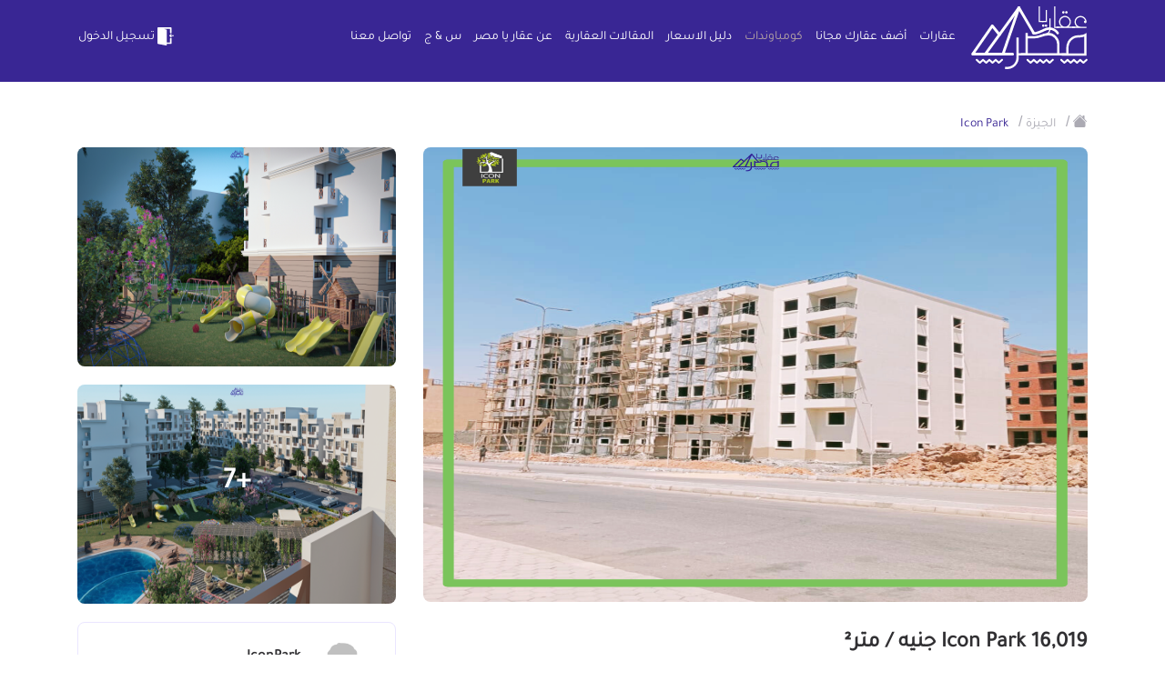

--- FILE ---
content_type: text/html; charset=UTF-8
request_url: https://aqaryamasr.com/compounds/28972-icon-park/show
body_size: 18378
content:
<!DOCTYPE html>
<html lang="ar">
<head>

    
            <meta http-equiv='Content-Type' content='text/html; charset=utf-8'>
            <meta name='apple-itunes-app' content='app-id=1572629063, affiliate-data=myAffiliateData, app-argument=https://https://aqaryamasr.com/'>
            <meta name='viewport' content='width=device-width, initial-scale=1, shrink-to-fit=no' >
            <meta name='csrf-token' content='xd4A6NgDtbmMxF4oXdve4v8SSYGWxSvVz0OkHSVq' >
            <meta name='google-site-verification' content='E4z2olJ1K54Ndg181Tb15M7F1A_Fcq-oE1OpKjj2dMAZLclE' >

            <meta property='al:web:should_fallback' content='false' >
            <meta property='al:ios:app_store_id' content='1572629063' >
            <meta property='al:ios:app_name' content='تطبيق عقار يا مصر' >
            <meta property='al:android:package' content='aqar.ya.masr' >
            <meta property='al:android:app_name' content='تطبيق عقار يا مصر' >

            <title>عقار يا مصر - Icon Park</title>
            <meta name='keywords' content='عقارات , شقق , فلل , قصور' >
            <meta name='description' content='خدمات الكمبوند:
🔴كلوب هاوس                               🔴 تراك للدرجات
🔴حمام سباحة                                🔴أمن 24 ساعة
🔴كلوب هاوس                               🔴تراك للدرجاتت معالجة مياه
🔴اوت دور جيم                               🔴 مول تجارى
🔴سخانات تعمل بالطاقة الشمسية   🔴وصلات انترنت فائق السرعة
🔴جراج خاص                                   🔴 لوحات شحن للسيارات الكهربائية' >
            <meta name='author' content='عقار يا مصر' >

            <meta property='twitter:card' content='summary' >
            <meta property='twitter:site' content='https://aqaryamasr.com/compounds/28972-icon-park/show' >
            <meta property='twitter:title' content='Icon Park' >
            <meta property='twitter:description' content='خدمات الكمبوند:
🔴كلوب هاوس                               🔴 تراك للدرجات
🔴حمام سباحة                                🔴أمن 24 ساعة
🔴كلوب هاوس                               🔴تراك للدرجاتت معالجة مياه
🔴اوت دور جيم                               🔴 مول تجارى
🔴سخانات تعمل بالطاقة الشمسية   🔴وصلات انترنت فائق السرعة
🔴جراج خاص                                   🔴 لوحات شحن للسيارات الكهربائية' >
            <meta property='twitter:image' content='https://aqaryamasr.com/storage/realestates/H7XmVAllqBfHMHRQZ8kCZBqWmaVz6J8UyfFIRP3N.png' >

            <meta property='og:title' content='Icon Park' >
            <meta property='og:description' content='خدمات الكمبوند:
🔴كلوب هاوس                               🔴 تراك للدرجات
🔴حمام سباحة                                🔴أمن 24 ساعة
🔴كلوب هاوس                               🔴تراك للدرجاتت معالجة مياه
🔴اوت دور جيم                               🔴 مول تجارى
🔴سخانات تعمل بالطاقة الشمسية   🔴وصلات انترنت فائق السرعة
🔴جراج خاص                                   🔴 لوحات شحن للسيارات الكهربائية' >
            <meta property='og:image' content='https://aqaryamasr.com/storage/realestates/H7XmVAllqBfHMHRQZ8kCZBqWmaVz6J8UyfFIRP3N.png' >
            <meta property='og:url' content='https://aqaryamasr.com/compounds/28972-icon-park/show' >
            <meta property='og:type' content='website' >
            <link rel='apple-touch-icon' sizes='180x180' href='/apple-touch-icon.png'>
            <link rel='icon' type='image/png' sizes='32x32' href='/favicon-32x32.png'>
            <link rel='icon' type='image/png' sizes='16x16' href='/favicon-16x16.png'>
            <link rel='manifest' href='/site.webmanifest'>
            <link rel='mask-icon' href='/safari-pinned-tab.svg' color='#5bbad5'>
            <meta name='msapplication-TileColor' content='#da532c'>
            <meta name='theme-color' content='#ffffff'>
            <link rel='alternate' hreflang='ar-eg' href='https://aqaryamasr.com/compounds/28972-icon-park/show' />
        
            <meta property="al:android:url" content="aqaryamasr://show/ad?id=28972" />
            <meta property="al:ios:url" content="aqaryamasr://com.aqaryamasr?id=28972" />
            <script type="application/ld+json">{"@context": "https://schema.org","@type": "House","image": ["https://aqaryamasr.com/storage/realestates/H7XmVAllqBfHMHRQZ8kCZBqWmaVz6J8UyfFIRP3N.png"],"name": "Icon Park","description": "\u0645\u0648\u0642\u0639 \u0627\u0644\u0643\u0645\u0628\u0648\u0646\u062f 6 \u0623\u0643\u062a\u0648\u0628\u0631 \u0628\u062c\u0648\u0627\u0631 \u062c\u0627\u0645\u0639\u0629 MSA \u0645\u0628\u0627\u0634\u0631\u0629\r\n\u0639\u0644\u0649 \u0628\u0639\u062f 5 \u062f\u0642\u0627\u0626\u0642 \u0645\u0646 \u0645\u0648\u0644 \u0645\u0635\u0631 \u0648 1500 \u0645\u062a\u0631 \u0645\u0646 \u0645\u064a\u062f\u0627\u0646 \u0627\u0644\u062d\u0635\u0631\u0649 \u0623\u0645\u0627\u0645 \u0646\u0627\u062f\u0649 \u0648\u0627\u062f\u0649 \u062f\u062c\u0644\u0629 \u0648\u0627\u0644\u0645\u062d\u0648\u0631 \u0627\u0644\u0627\u0633\u062a\u0644\u0627\u0645 \u062e\u0644\u0627\u0644 5 \u0634\u0647\u0648\u0631- \u0646\u0635\u0641 \u062a\u0634\u0637\u064a\u0628 (\u0645\u0639 \u0627\u0645\u0643\u0627\u0646\u064a\u0629 \u0627\u0644\u062a\u0634\u0637\u064a\u0628)\u0645\u0639 \u0648\u0635\u0644\u0629 \u0645\u064a\u0627\u0629 \u0633\u0627\u062e\u0646\u0629 \u0628\u0627\u0644\u0637\u0627\u0642\u0629 \u0627\u0644\u0634\u0645\u0633\u064a\u0629 \u0648\u062e\u0637 \u0627\u0646\u062a\u0631\u0646\u062a \u0641\u0627\u0626\u0642 \u0627\u0644\u0633\u0631\u0639\u0629 \u0648\u062f\u0634 \u0645\u0631\u0643\u0632\u0649 \u0648\u0627\u0646\u062a\u0631\u0643\u0645  \r\n\u0645\u0633\u0627\u062d\u0627\u062a \u0645\u062e\u062a\u0644\u0641\u0629 \u062a\u0628\u062f\u0627 \u0645\u0646 140\u0645 \u062d\u062a\u0649 206\u0645\u062a\u0631   \u062c\u0645\u064a\u0639 \u0627\u0644\u0648\u062d\u062f\u0627\u062a 3 \u063a\u0631\u0641 \u0646\u0648\u0645 \u0648 3 \u062d\u0645\u0627\u0645\r\n \u0644\u0648\u0643\u064a\u0634\u0646 \u0627\u0644\u0645\u0634\u0631\u0648\u0639 \ud83d\udccc\r\n https:\/\/bit.ly\/3HCJjTY","geo": {
                        "@type": "GeoCoordinates",
                        "latitude": 29,
                        "longitude": 30
                      },"url": "https://aqaryamasr.com/realestate/28972-icon-park","priceRange": "0","author": {
                      "@type": "Person",
                      "name": "IconPark"
                    },"address": {
                        "@type": "PostalAddress",
                        "addressLocality": "الجيزة",
                        "addressCountry": "EG"
                      },"telephone": "+12122459600"}}}</script><script type="application/ld+json">{"@context": "https://schema.org","@type": "Product","image": ["https://aqaryamasr.com/storage/realestates/H7XmVAllqBfHMHRQZ8kCZBqWmaVz6J8UyfFIRP3N.png"],"name": "Icon Park","sku": "28972","mpn": "28972","brand": {
                        "@type": "Brand",
                        "name": "عقارات"
                      },"url": "https://aqaryamasr.com/realestate/28972-icon-park","description": "\u0645\u0648\u0642\u0639 \u0627\u0644\u0643\u0645\u0628\u0648\u0646\u062f 6 \u0623\u0643\u062a\u0648\u0628\u0631 \u0628\u062c\u0648\u0627\u0631 \u062c\u0627\u0645\u0639\u0629 MSA \u0645\u0628\u0627\u0634\u0631\u0629\r\n\u0639\u0644\u0649 \u0628\u0639\u062f 5 \u062f\u0642\u0627\u0626\u0642 \u0645\u0646 \u0645\u0648\u0644 \u0645\u0635\u0631 \u0648 1500 \u0645\u062a\u0631 \u0645\u0646 \u0645\u064a\u062f\u0627\u0646 \u0627\u0644\u062d\u0635\u0631\u0649 \u0623\u0645\u0627\u0645 \u0646\u0627\u062f\u0649 \u0648\u0627\u062f\u0649 \u062f\u062c\u0644\u0629 \u0648\u0627\u0644\u0645\u062d\u0648\u0631 \u0627\u0644\u0627\u0633\u062a\u0644\u0627\u0645 \u062e\u0644\u0627\u0644 5 \u0634\u0647\u0648\u0631- \u0646\u0635\u0641 \u062a\u0634\u0637\u064a\u0628 (\u0645\u0639 \u0627\u0645\u0643\u0627\u0646\u064a\u0629 \u0627\u0644\u062a\u0634\u0637\u064a\u0628)\u0645\u0639 \u0648\u0635\u0644\u0629 \u0645\u064a\u0627\u0629 \u0633\u0627\u062e\u0646\u0629 \u0628\u0627\u0644\u0637\u0627\u0642\u0629 \u0627\u0644\u0634\u0645\u0633\u064a\u0629 \u0648\u062e\u0637 \u0627\u0646\u062a\u0631\u0646\u062a \u0641\u0627\u0626\u0642 \u0627\u0644\u0633\u0631\u0639\u0629 \u0648\u062f\u0634 \u0645\u0631\u0643\u0632\u0649 \u0648\u0627\u0646\u062a\u0631\u0643\u0645  \r\n\u0645\u0633\u0627\u062d\u0627\u062a \u0645\u062e\u062a\u0644\u0641\u0629 \u062a\u0628\u062f\u0627 \u0645\u0646 140\u0645 \u062d\u062a\u0649 206\u0645\u062a\u0631   \u062c\u0645\u064a\u0639 \u0627\u0644\u0648\u062d\u062f\u0627\u062a 3 \u063a\u0631\u0641 \u0646\u0648\u0645 \u0648 3 \u062d\u0645\u0627\u0645\r\n \u0644\u0648\u0643\u064a\u0634\u0646 \u0627\u0644\u0645\u0634\u0631\u0648\u0639 \ud83d\udccc\r\n https:\/\/bit.ly\/3HCJjTY","aggregateRating": {
                    "@type": "AggregateRating",
                    "ratingValue": "5",
                    "reviewCount": "5"
                  },"offers": {
        "@type": "Offer",
        "priceCurrency": "EGP",
        "price": "0",
        "url": "https://aqaryamasr.com/realestate/28972-icon-park",
        "priceValidUntil": "2027-01-21",
        "itemCondition": "https://schema.org/UsedCondition",
        "availability": "https://schema.org/InStock"
      }}</script><script type="application/ld+json">{"@context": "https://schema.org","@type": "BreadcrumbList","itemListElement": [{"@type": "ListItem","position": "1","name": "عقارات","item": "https%3A%2F%2Faqaryamasr.com%2Frealestate_filter"},{"@type": "ListItem","position": "2","name": "Icon Park","item": "https%3A%2F%2Faqaryamasr.com%2Frealestate%2F28972-Icon%2520Park"}]}</script>

    
    <!-- bootstrap -->
    <link  rel="stylesheet preload" href="https://cdn.jsdelivr.net/npm/bootstrap-icons@1.6.0/font/bootstrap-icons.css" integrity="sha384-7ynz3n3tAGNUYFZD3cWe5PDcE36xj85vyFkawcF6tIwxvIecqKvfwLiaFdizhPpN" crossorigin="anonymous">
    <link rel="stylesheet preload" href="https://aqaryamasr.com/assets/front/css/bootstrap.min.css">


    <!-- fortawesome -->
    
    <link rel="stylesheet preload" href="https://aqaryamasr.com/assets/front/libs/fontawesome-free-5.15.4-web/css/all.min.css">

    <!-- Owl Stylesheets -->
    <link rel="stylesheet preload" href="https://aqaryamasr.com/assets/front/css/owlcarousel/owl.carousel.min.css">
    <link rel="stylesheet preload" href="https://aqaryamasr.com/assets/front/css/owlcarousel/owl.theme.default.min.css">

    
    <link href="https://cdn.jsdelivr.net/npm/select2@4.1.0-rc.0/dist/css/select2.min.css" rel="stylesheet preload" />
    
    <link rel="stylesheet preload" href="https://cdnjs.cloudflare.com/ajax/libs/animate.css/4.1.1/animate.min.css"/>

    <!-- Stylesheets -->
    <link rel="stylesheet preload" href="https://aqaryamasr.com/assets/front/css/main.css?var=18.52">
    <link rel="stylesheet preload" href="https://aqaryamasr.com/assets/front/css/ahmed.css?var=18.52">

    

    <!-- Facebook Pixel Code -->
        <script type="08b1888380225dd767077ef6-text/javascript">!function(f,b,e,v,n,t,s){if(f.fbq)return;n=f.fbq=function(){n.callMethod?n.callMethod.apply(n,arguments):n.queue.push(arguments)};if(!f._fbq)f._fbq=n;n.push=n;n.loaded=!0;n.version='2.0';n.queue=[];t=b.createElement(e);t.async=!0;t.src=v;s=b.getElementsByTagName(e)[0];s.parentNode.insertBefore(t,s)}(window,document,'script','https://connect.facebook.net/en_US/fbevents.js'); fbq('init', '580634046412457'); fbq('track', 'PageView');</script><noscript> <img height="1" width="1" src="https://www.facebook.com/tr?id=580634046412457&ev=PageView&noscript=1"/></noscript>
    <!-- End Facebook Pixel Code -->

    
    <style>
                 .dropdown-menu.show {
          max-width: 440px;
          overflow: hidden;
        }
    </style>

    <script type="08b1888380225dd767077ef6-text/javascript"> var base_url = "https://aqaryamasr.com"; </script>
    <script type="08b1888380225dd767077ef6-text/javascript"> var officeUrl = "https://aqaryamasr.com/office"; </script>
    <script type="08b1888380225dd767077ef6-text/javascript"> var statistic_user_type = "visitor"; </script>
    <script type="08b1888380225dd767077ef6-text/javascript"> var userType = ""; </script>
    <!--<script async src="https://pagead2.googlesyndication.com/pagead/js/adsbygoogle.js?client=ca-pub-1353988727141840"-->
    <!-- crossorigin="anonymous"></script>-->
</head>
<body>

                        <div class="modal fade" id="modalLoginForm" tabindex="-1" role="dialog" aria-labelledby="myModalLabel"  aria-hidden="true">
    <div class="modal-dialog rounded modal-dialog-centered" role="document">
        <div class="modal-content">
            <form method="POST" action="https://aqaryamasr.com/login" id="loginForm" >
                <input type="hidden" name="_token" value="xd4A6NgDtbmMxF4oXdve4v8SSYGWxSvVz0OkHSVq" autocomplete="off">                <div class="modal-header">
                    <button type="button" class="close" data-dismiss="modal" aria-label="Close" id="modalLoginFormCloseBtn">
                        <span aria-hidden="true">&times;</span>
                    </button>
                </div>
                <div class="modal-body">
                    <img src="https://aqaryamasr.com/assets/front/imgs/logo-p.svg"/>
                    <div id="msg-result"></div>
                    <div class="md-form">
                        <label data-error="wrong" data-success="right" for="defaultForm-tel2">رقم الهاتف</label>
                        <input type="tel" id="defaultForm-tel2" class="form-control validate validate_phone_login" placeholder="01xxxxxxxxx" name="phone" minlength="11" maxlength="11">
                    </div>
                    <div class="md-form">
                        <label data-error="wrong" data-success="right" for="defaultForm-passsssssss">كلمة السر</label>
                        <div class="input-group" id="show_hide_password">
                            <input type="password" id="defaultForm-passsssssss" name="password" class="form-control validate">
                            <div class="input-group-addon">
                                <a href=""><i class="bi bi-eye-slash"aria-hidden="true"></i></a>
                            </div>
                        </div>
                        <p><a href="" data-toggle="modal" data-dismiss="modal" data-target="#modalForgotForm" id="forgotPasswordBtn">نسيت كلمة السر ؟</a></p>
                    </div>
                </div>
                <div class="modalfooter justify-content-center">
                    <button type="submit" class="btn btn-primary login" disabled>تسجيل دخول</button>
                    <p> <a href="" data-toggle="modal" data-dismiss="modal" data-target="#modalRegisterForm">ليس لديك حساب ؟ تسجيل </a></p>
                </div>
            </form>
        </div>
    </div>
</div>


<div class="modal fade" id="modalRegisterForm" tabindex="-1" role="dialog" aria-labelledby="myModalLabel"  aria-hidden="true">
    <div class="modal-dialog rounded modal-dialog-centered" role="document">
        <div class="modal-content">
            <form action="https://aqaryamasr.com/register" method="POST" id="registerForm">
                <input type="hidden" name="_token" value="xd4A6NgDtbmMxF4oXdve4v8SSYGWxSvVz0OkHSVq" autocomplete="off">                <div class="modal-body">
                    <button type="button" class="close" data-dismiss="modal" aria-label="Close" id="closeModalRegisterForm">
                        <span aria-hidden="true">&times;</span>
                    </button>
                    <img src="https://aqaryamasr.com/assets/front/imgs/logo-p.svg"/>
                    <div class="registerResult"></div>
                    <div class="md-form">
                        <label  data-success="right" for="defaultForm-name">اسم المستخدم</label>
                        <input type="text" name="name" id="defaultForm-name" class="form-control">
                    </div>
                    <div class="md-form">
                        <label data-error="wrong" data-success="right" for="defaultForm-tel">رقم الهاتف</label>
                        <input type="tel" name="phone" id="defaultForm-tel" placeholder="01xxxxxxxxx" class="form-control validate validate_phone">
                    </div>
                    <div class="md-form">
                        <label data-error="wrong" data-success="right" for="defaultForm-pass">كلمة السر</label>
                        <div class="input-group" id="show_hide_password">
                            <input type="password" id="defaultForm-pass" name="password" class="form-control validate">
                            <div class="input-group-addon">
                                <a href=""><i class="bi bi-eye-slash"aria-hidden="true"></i></a>
                            </div>
                        </div>
                    </div>
                    <div class="md-form">
                        <label data-error="wrong" data-success="right" for="defaultForm-repass">تأكيد كلمة السر</label>
                        <div class="input-group" id="show_hide_password1">
                            <input type="password" name="password_confirmation" id="defaultForm-repass" class="form-control  validate">
                            <div class="input-group-addon">
                                <a href=""><i class="bi bi-eye-slash"aria-hidden="true"></i></a>
                            </div>
                        </div>
                    </div>
                    <div class="md-form">
                        <label for="Governorate">المحافظة</label>
                                                <select id="Governorate" class="form-control" name="city_id">
                            <option selected value="">اختر المحافظة</option>
                                                            <option value="1">أسوان</option>
                                                            <option value="2">أسيوط</option>
                                                            <option value="3">بني سويف</option>
                                                            <option value="4">بور سعيد</option>
                                                            <option value="5">القاهرة</option>
                                                            <option value="6">دمياط</option>
                                                            <option value="7">مرسى مطروح</option>
                                                            <option value="8">الدقهلية</option>
                                                            <option value="9">الغربية</option>
                                                            <option value="10">الإسكندرية</option>
                                                            <option value="11">قنا</option>
                                                            <option value="12">سوهاج</option>
                                                            <option value="13">جنوب سيناء</option>
                                                            <option value="14">شمال سيناء</option>
                                                            <option value="15">البحر الأحمر</option>
                                                            <option value="16">البحيرة</option>
                                                            <option value="17">الفيوم</option>
                                                            <option value="18">كفر الشيخ</option>
                                                            <option value="19">الإسماعيلية</option>
                                                            <option value="20">الجيزة</option>
                                                            <option value="21">المنوفية</option>
                                                            <option value="22">المنيا</option>
                                                            <option value="23">القليوبية</option>
                                                            <option value="24">الأقصر</option>
                                                            <option value="25">الوادي الجديد</option>
                                                            <option value="26">السويس</option>
                                                            <option value="27">الشرقية</option>
                                                    </select>
                    </div>
                    <div class="md-form">
                        <input type="checkbox" id="office" name="isOffice" value="1">
                        <label for="office">التسجيل كمكتب عقارى</label>
                    </div>
                    <div class="md-form">
						<input type="checkbox" id="condiation" value="الموافقه على">
			  			<label for="condiation">الموافقه على <a class="agree" target="_blank" href="https://aqaryamasr.com/privacy_policy">الشروط والاحكام</a></label>
					</div>
                </div>
                <div class="modalfooter justify-content-center">
                    <button type="submit" class="btn btn-primary login" disabled>تسجيل</button>
                    <p><a href="" data-toggle="modal" data-dismiss="modal" data-target="#modalLoginForm"> لديك حساب ؟  تسجيل دخول</a></p>
                </div>
            </form>
        </div>
    </div>
</div>


<div class="modal fade" id="modalForgotForm" tabindex="-1" role="dialog" aria-labelledby="myModalLabel"  aria-hidden="true">
    <div class="modal-dialog rounded modal-dialog-centered" role="document">
        <div class="modal-content">
            <form method="POST" action="https://aqaryamasr.com/resend_code" id="forgotPasswordForm" >
                <input type="hidden" name="_token" value="xd4A6NgDtbmMxF4oXdve4v8SSYGWxSvVz0OkHSVq" autocomplete="off">                <div class="modal-header">
                    <button type="button" class="close" data-dismiss="modal" aria-label="Close" id="closeModalForgotForm">
                        <span aria-hidden="true">&times;</span>
                    </button>
                </div>
                <div class="modal-body">
                    <img src="https://aqaryamasr.com/assets/front/imgs/logo-p.svg"/>
                    <div class="forgotPasswordResult"></div>
                    <div class="md-form">
                        <label data-error="wrong" data-success="right" for="defaultForm-telll">رقم الهاتف</label>
                        <input type="text" id="defaultForm-telll" class="form-control validate phone" placeholder="01xxxxxxxxx" name="phone" minlength="11" maxlength="11">
                    </div>
                </div>
                <div class="modalfooter justify-content-center">
                    <button type="submit" class="btn btn-primary login" >ارسال الكود</button>
                    <p> ليس لديك حساب ؟  <a href="" data-toggle="modal" data-dismiss="modal" data-target="#modalRegisterForm">تسجيل </a></p>
                </div>
            </form>
        </div>
    </div>
</div>



<div class="modal fade" id="modalCodeForm" tabindex="-2" role="dialog" aria-labelledby="myModalLabel"  aria-hidden="true">
    <div class="modal-dialog rounded modal-dialog-centered" role="document">
        <div class="modal-content">
            <form method="POST" action="https://aqaryamasr.com/verify_code" id="codeForm" >
                <input type="hidden" name="_token" value="xd4A6NgDtbmMxF4oXdve4v8SSYGWxSvVz0OkHSVq" autocomplete="off">                <div id="codeResult"></div>
                <div class="modal-header">
                    <button type="button" class="close" data-dismiss="modal" aria-label="Close" id="closeModalCodeForm">
                        <span aria-hidden="true">&times;</span>
                    </button>
                </div>
                <div class="modal-body">
                    <img src="https://aqaryamasr.com/assets/front/imgs/logo-p.svg"/>
                    <p>برجاء ادخال رمز التحقق المرسل الى رقم</p>
                    <p class="num-phone"></p>
                    <div class="forgotPasswordResult"></div>
                    <div class="md-form">
                        <label data-error="wrong" data-success="right" for="defaultForm-tel">كود التفعيل</label>
                        <div class="row">
                            <div class="col-3">
                                <input maxlength="1" required name='code_u4_fb' type="text" class="form-control num user_fb_code first disabled-when-done inputCode" >
                            </div>
                            <div class="col-3">
                                <input maxlength="1" required name='code_u3_fb'  data-next="code_u4_fb" type="text" class="form-control num user_fb_code disabled-when-done inputCode">
                            </div>
                            <div class="col-3">
                                <input  maxlength="1" required name='code_u2_fb' data-next="code_u3_fb" type="text" class="form-control num user_fb_code disabled-when-done inputCode">
                            </div>
                            <div class="col-3">
                                <input maxlength="1" required name='code_u1_fb' data-next="code_u2_fb"  type="text" class="form-control num user_fb_code disabled-when-done inputCode" />
                            </div>
                        </div>
                        <input type="hidden" name="code" class="user_forgetPass_code">
                        <input type="hidden" name="phone" class="user_forgetPass_phone">
                        <input type="hidden" name="reset_pass" value="">
                    </div>
                </div>
                <div class="text-center">
                    <span class="code_counter"></span>
                </div>
                <div class="modalfooter justify-content-center">
                    <button type="submit" class="btn btn-primary login disabled-when-done">ارسال الكود</button>
                    <p><button class="btn btn-outline-info" href="" id="resendCode" disabled type="button">إعادة الإرسال </button></p>
                </div>
            </form>
        </div>
    </div>
</div>


<div class="modal fade" id="newPasswordModal" tabindex="-2" role="dialog" aria-labelledby="myModalLabel"  aria-hidden="true">
    <div class="modal-dialog rounded modal-dialog-centered" role="document">
        <div class="modal-content">
            <form method="POST" action="https://aqaryamasr.com/reset_password" id="resetPasswordForm" >
                <input type="hidden" name="_token" value="xd4A6NgDtbmMxF4oXdve4v8SSYGWxSvVz0OkHSVq" autocomplete="off">                <div id="codeResult"></div>
                <div class="modal-header">
                    <button type="button" class="close" data-dismiss="modal" aria-label="Close">
                        <span aria-hidden="true">&times;</span>
                    </button>
                </div>
                <div class="modal-body">
                    <img src="https://aqaryamasr.com/assets/front/imgs/logo-p.svg"/>
                    <div class="newPasswordResult"></div>
                    <div class="md-form">
                        <label data-error="wrong" data-success="right" for="defaultForm-passs">كلمة السر</label>
                        <div class="input-group" id="show_hide_password">
                            <input type="password" id="defaultForm-passs" name="password" required   class="form-control validate">
                            <div class="input-group-addon">
                                <a href=""><i class="bi bi-eye-slash"aria-hidden="true"></i></a>
                            </div>
                        </div>
                    </div>
                    <div class="md-form">
                        <label data-error="wrong" data-success="right" for="defaultForm-passsss">تأكيد كلمة السر</label>
                        <div class="input-group" id="show_hide_password">
                            <input type="password" id="defaultForm-passsss" name="password_confirmation"    required class="form-control  validate">
                            <div class="input-group-addon">
                                <a href=""><i class="bi bi-eye-slash" aria-hidden="true"></i></a>
                            </div>
                        </div>
                    </div>

                    <input type="hidden" name="phone" class="reset-password-phone">
                    <input type="hidden" name="code" class="reset-code-phone">
                </div>
                <div class="modalfooter justify-content-center">
                    <button type="submit" class="btn btn-primary login">حفظ </button>
                </div>
            </form>
        </div>
    </div>
</div>

        
        <div class="modal fade" id="notification">
    <div class="modal-dialog">
        <div class="modal-content" style="padding-top: 25px">
            <div class="modal-header">
                <div style="display: flex;">
                    <i class="m-nav__link-icon flaticon-envelope"></i>
                    <h4 class="modal-title font-weight-bold" id="model_label" style="margin-right: 10px;font-size: .8rem;"></h4>
                </div>
                <div id="n-date" style="color: blue;"></div>
            </div>
            <div class="modal-body">
                <p class="lead" id="model_body" style="font-size: 0.7rem;"></p>
            </div>
        </div>
    </div>
</div>



        <header id="navbar" class="mainNav login ">
    <div class="container">
        <nav class="navbar navbar-expand-lg navbar-light bg-light p-0">
            <a class="navbar-brand" href="https://aqaryamasr.com">
                <img src="https://aqaryamasr.com/assets/front/imgs/logo.svg" alt="عقار يا مصر" style="width:128px;" width="128" height="69">
            </a>
            <button class="navbar-toggler" type="button" data-toggle="collapse" data-target="#navbarTogglerDemo02" aria-controls="navbarTogglerDemo02" aria-expanded="false" aria-label="Toggle navigation">
                <span class="navbar-toggler-icon">
                    <svg xmlns="http://www.w3.org/2000/svg" width="28" height="28" viewBox="0 0 28 28">
                      <g id="Group_25042" data-name="Group 25042" transform="translate(-371 -960)">
                        <g id="Rectangle_13418" data-name="Rectangle 13418" transform="translate(371 960)" fill="#fff" stroke="#707070" stroke-width="1" opacity="0">
                          <rect width="28" height="28" stroke="none"/>
                          <rect x="0.5" y="0.5" width="27" height="27" fill="none"/>
                        </g>
                        <g id="menu" transform="translate(373 964.999)">
                          <path id="Path_30682" data-name="Path 30682" d="M23,124.668H1a1,1,0,0,1,0-2H23a1,1,0,0,1,0,2Zm0,0" transform="translate(0 -115.168)" fill="#fff"/>
                          <path id="Path_30683" data-name="Path 30683" d="M23,2H1A1,1,0,0,1,1,0H23a1,1,0,1,1,0,2Zm0,0" fill="#fff"/>
                          <path id="Path_30684" data-name="Path 30684" d="M23,247.332H1a1,1,0,0,1,0-2H23a1,1,0,0,1,0,2Zm0,0" transform="translate(0 -230.332)" fill="#fff"/>
                        </g>
                      </g>
                    </svg>
                </span>
            </button>

            <div class="collapse navbar-collapse" id="navbarTogglerDemo02">

                <ul class="navbar-nav ml-auto mt-2 mt-lg-0">
                                            <li class="nav-item ">
                            <a class="nav-link" href="https://aqaryamasr.com/realestate_filter">عقارات</a>
                        </li>
                        <li class="nav-item ">
                            <a class="nav-link" href="javascript:void(0)"  data-toggle="modal" data-target="#modalLoginForm" >أضف عقارك مجانا</a>
                        </li>
                        <li class="nav-item active">
                            <a class="nav-link" href="https://aqaryamasr.com/compounds">كومباوندات</a>
                        </li>
                        <li class="nav-item ">
                            <a class="nav-link" href="https://aqaryamasr.com/price-guide">دليل الاسعار</a>
                        </li>
                        <li class="nav-item ">
                            <a class="nav-link" href="https://aqaryamasr.com/blog">المقالات العقارية</a>
                        </li>
                                        <div style="display: none" id="admin-mob">
                                            </div>
                    <li class="nav-item ">
                        <a class="nav-link" href="https://aqaryamasr.com/about_us">عن عقار يا مصر</a>
                    </li>
                    <li class="nav-item ">
                        <a class="nav-link" href="https://aqaryamasr.com/faq">س & ج</a>
                    </li>
                    <li class="nav-item ">
                        <a class="nav-link" href="https://aqaryamasr.com/contact_us">تواصل معنا</a>
                    </li>
                </ul>
                <div class="left-align" style="white-space: nowrap">
                                                                <a href="#" class="btn light-btn" data-toggle="modal" data-target="#modalLoginForm"> <img src="https://aqaryamasr.com/assets/front/imgs/1.svg"style="width:24px;" width="24" alt="تسجيل الدخول">تسجيل الدخول</a>

                                    </div>
                            </div>
        </nav>

            </div>
</header>




    
    <div class="main-content" style="min-height: 80vh;">
            <div class="breadcrumbs-wrap">
        <div class="container">
            <div class="row">
                <div class="col-lg-12">
                    <ul class="breadcrumb">
                        <li class="home"><a  href="https://aqaryamasr.com" title="Go to Home Page"><i class="bi bi-house-fill"></i></a> / </li>
                        <li class="cat"><a href="https://aqaryamasr.com/compounds/%D8%A7%D9%84%D8%AC%D9%8A%D8%B2%D8%A9"><span>الجيزة</span></a> / </li>
                        <li><span>Icon Park</span></li>
                    </ul>
                </div>
            </div>
        </div>
    </div>
    <section class="single-Compounds">
        <div class="container">
            <div class="row images marg-b20">
                <div class="col-sm-8">
                    <img src="https://aqaryamasr.com/storage/realestates/H7XmVAllqBfHMHRQZ8kCZBqWmaVz6J8UyfFIRP3N.png" style="width:100%" onclick="if (!window.__cfRLUnblockHandlers) return false; openModal();currentSlide(1)" class="hover-shadow cursor" data-cf-modified-08b1888380225dd767077ef6-="" />
                </div>
                <div class="col-sm-4 jgd11">
                     <img style="width:100%" onclick="if (!window.__cfRLUnblockHandlers) return false; openModal();currentSlide(2)" class="hover-shadow cursor half-high marg-b20" src="https://aqaryamasr.com/storage/realestates/iUDUppUFmYCrubAyHQDtchjrFhzE7UCCKET6ezRy.png" data-cf-modified-08b1888380225dd767077ef6-="" />                      <img style="width:100%" onclick="if (!window.__cfRLUnblockHandlers) return false; openModal();currentSlide(3)" class="hover-shadow cursor half-high" src="https://aqaryamasr.com/storage/realestates/5y72GVRX8LK6li2tJI3INy7MsRSktomsEWbWGvpU.png" data-cf-modified-08b1888380225dd767077ef6-="" />                         <span onclick="if (!window.__cfRLUnblockHandlers) return false; openModal();currentSlide(3)" data-cf-modified-08b1888380225dd767077ef6-="">+7</span>                </div>
            </div>

            <div id="myModal" class="modal">
                <div class="modal-content">
                    <span class="close cursor" onclick="if (!window.__cfRLUnblockHandlers) return false; closeModal()" data-cf-modified-08b1888380225dd767077ef6-="">&times;</span>
                                            <div class="mySlides">
                            <img src="https://aqaryamasr.com/storage/realestates/H7XmVAllqBfHMHRQZ8kCZBqWmaVz6J8UyfFIRP3N.png" style="width:100%">
                        </div>
                                            <div class="mySlides">
                            <img src="https://aqaryamasr.com/storage/realestates/iUDUppUFmYCrubAyHQDtchjrFhzE7UCCKET6ezRy.png" style="width:100%">
                        </div>
                                            <div class="mySlides">
                            <img src="https://aqaryamasr.com/storage/realestates/5y72GVRX8LK6li2tJI3INy7MsRSktomsEWbWGvpU.png" style="width:100%">
                        </div>
                                            <div class="mySlides">
                            <img src="https://aqaryamasr.com/storage/realestates/WgF8BXEm7VZOiyAttKyALbkIciAj3zCi2GeiFJy1.png" style="width:100%">
                        </div>
                                            <div class="mySlides">
                            <img src="https://aqaryamasr.com/storage/realestates/jCbdRX0rdiDlKqigzeGb9Q3wRmHPNW5JeF12gYwe.png" style="width:100%">
                        </div>
                                            <div class="mySlides">
                            <img src="https://aqaryamasr.com/storage/realestates/ZPwC7esA78GaOu65Lz3HBdRWVNWljFRIlEVGeNuJ.png" style="width:100%">
                        </div>
                                            <div class="mySlides">
                            <img src="https://aqaryamasr.com/storage/realestates/6CMeHWkZrYljXqlfagNJOFmDOWDp0CjOZvyvl6mW.jpg" style="width:100%">
                        </div>
                                            <div class="mySlides">
                            <img src="https://aqaryamasr.com/storage/realestates/QbXzBw0nVRypRJySHmc0s4Afoge5jomX1ruDJcD7.png" style="width:100%">
                        </div>
                                            <div class="mySlides">
                            <img src="https://aqaryamasr.com/storage/realestates/Wy434DBfSyyQF4tLJndUhy7Gm1l2zR6Oq9V3ZVED.png" style="width:100%">
                        </div>
                                            <div class="mySlides">
                            <img src="https://aqaryamasr.com/storage/realestates/28j3jHPC1PhioVIiYKsItYk8sQ9F8HZH0dUcfWNr.png" style="width:100%">
                        </div>
                    
                    <a class="prev" onclick="if (!window.__cfRLUnblockHandlers) return false; plusSlides(-1)" data-cf-modified-08b1888380225dd767077ef6-="">&#10094;</a>
                    <a class="next" onclick="if (!window.__cfRLUnblockHandlers) return false; plusSlides(1)" data-cf-modified-08b1888380225dd767077ef6-="">&#10095;</a>
                    <div id="real" class="owl-carousel owl-theme">
                         						<div class="item  column">
						  <img class="demo cursor" src="https://aqaryamasr.com/storage/realestates/H7XmVAllqBfHMHRQZ8kCZBqWmaVz6J8UyfFIRP3N.png" style="width:100%" onclick="if (!window.__cfRLUnblockHandlers) return false; currentSlide('1')" data-cf-modified-08b1888380225dd767077ef6-="">
						</div>
						 						<div class="item  column">
						  <img class="demo cursor" src="https://aqaryamasr.com/storage/realestates/iUDUppUFmYCrubAyHQDtchjrFhzE7UCCKET6ezRy.png" style="width:100%" onclick="if (!window.__cfRLUnblockHandlers) return false; currentSlide('2')" data-cf-modified-08b1888380225dd767077ef6-="">
						</div>
						 						<div class="item  column">
						  <img class="demo cursor" src="https://aqaryamasr.com/storage/realestates/5y72GVRX8LK6li2tJI3INy7MsRSktomsEWbWGvpU.png" style="width:100%" onclick="if (!window.__cfRLUnblockHandlers) return false; currentSlide('3')" data-cf-modified-08b1888380225dd767077ef6-="">
						</div>
						 						<div class="item  column">
						  <img class="demo cursor" src="https://aqaryamasr.com/storage/realestates/WgF8BXEm7VZOiyAttKyALbkIciAj3zCi2GeiFJy1.png" style="width:100%" onclick="if (!window.__cfRLUnblockHandlers) return false; currentSlide('4')" data-cf-modified-08b1888380225dd767077ef6-="">
						</div>
						 						<div class="item  column">
						  <img class="demo cursor" src="https://aqaryamasr.com/storage/realestates/jCbdRX0rdiDlKqigzeGb9Q3wRmHPNW5JeF12gYwe.png" style="width:100%" onclick="if (!window.__cfRLUnblockHandlers) return false; currentSlide('5')" data-cf-modified-08b1888380225dd767077ef6-="">
						</div>
						 						<div class="item  column">
						  <img class="demo cursor" src="https://aqaryamasr.com/storage/realestates/ZPwC7esA78GaOu65Lz3HBdRWVNWljFRIlEVGeNuJ.png" style="width:100%" onclick="if (!window.__cfRLUnblockHandlers) return false; currentSlide('6')" data-cf-modified-08b1888380225dd767077ef6-="">
						</div>
						 						<div class="item  column">
						  <img class="demo cursor" src="https://aqaryamasr.com/storage/realestates/6CMeHWkZrYljXqlfagNJOFmDOWDp0CjOZvyvl6mW.jpg" style="width:100%" onclick="if (!window.__cfRLUnblockHandlers) return false; currentSlide('7')" data-cf-modified-08b1888380225dd767077ef6-="">
						</div>
						 						<div class="item  column">
						  <img class="demo cursor" src="https://aqaryamasr.com/storage/realestates/QbXzBw0nVRypRJySHmc0s4Afoge5jomX1ruDJcD7.png" style="width:100%" onclick="if (!window.__cfRLUnblockHandlers) return false; currentSlide('8')" data-cf-modified-08b1888380225dd767077ef6-="">
						</div>
						 						<div class="item  column">
						  <img class="demo cursor" src="https://aqaryamasr.com/storage/realestates/Wy434DBfSyyQF4tLJndUhy7Gm1l2zR6Oq9V3ZVED.png" style="width:100%" onclick="if (!window.__cfRLUnblockHandlers) return false; currentSlide('9')" data-cf-modified-08b1888380225dd767077ef6-="">
						</div>
						 						<div class="item  column">
						  <img class="demo cursor" src="https://aqaryamasr.com/storage/realestates/28j3jHPC1PhioVIiYKsItYk8sQ9F8HZH0dUcfWNr.png" style="width:100%" onclick="if (!window.__cfRLUnblockHandlers) return false; currentSlide('10')" data-cf-modified-08b1888380225dd767077ef6-="">
						</div>
						 					</div>
                </div>
            </div>

            <div class="row marg-b20">
                <div class="col-sm-8">
                    <h2>Icon Park<span> 16,019  جنيه / متر² </span></h2>
                    <p>  رقم الكمبوند : 28972 </p>

                                                                <h3 class="mt-3">أكثر مايميز العقار</h3>
                        <p class="details-compounds">خدمات الكمبوند:
🔴كلوب هاوس                               🔴 تراك للدرجات
🔴حمام سباحة                                🔴أمن 24 ساعة
🔴كلوب هاوس                               🔴تراك للدرجاتت معالجة مياه
🔴اوت دور جيم                               🔴 مول تجارى
🔴سخانات تعمل بالطاقة الشمسية   🔴وصلات انترنت فائق السرعة
🔴جراج خاص                                   🔴 لوحات شحن للسيارات الكهربائية</p>
                    
                                                                <h3 class="mt-3">الوصف</h3>
                        <p class="details-compounds">موقع الكمبوند 6 أكتوبر بجوار جامعة MSA مباشرة
على بعد 5 دقائق من مول مصر و 1500 متر من ميدان الحصرى أمام نادى وادى دجلة والمحور الاستلام خلال 5 شهور- نصف تشطيب (مع امكانية التشطيب)مع وصلة مياة ساخنة بالطاقة الشمسية وخط انترنت فائق السرعة ودش مركزى وانتركم  
مساحات مختلفة تبدا من 140م حتى 206متر   جميع الوحدات 3 غرف نوم و 3 حمام
 لوكيشن المشروع 📌
 https://bit.ly/3HCJjTY</p>
                    
                

                    

                    

                                            <div class="realestate_page_features content_light_box">
                            <div class="content_lightbox_header">
                                <h3 class="mt-3">
                                    الفيديو
                                </h3>
                            </div>
                            <div class="content">
                                <div class="content_text">
                                    <iframe width="100%" height="600" src="https://www.youtube.com/embed/ZeekXR88Fxo" title="Icon Park" frameborder="0" allow="accelerometer; autoplay; clipboard-write; encrypted-media; gyroscope; picture-in-picture" allowfullscreen></iframe>
                                </div>
                            </div>
                        </div>
                    
                    <h3 class="mt-3">الموقع</h3>
                    <div class="position-relative">
                            <a href="https://www.google.com/maps/search/?api=1&query=29.955235274086956,30.954762639179034" target='_blank'>
                                <img border="0" src="https://maps.googleapis.com/maps/api/staticmap?center=29.955235274086956,30.954762639179034&zoom=13&size=900x500&key=AIzaSyBQThYRNBJ8DPs55i5djk7z-k3oNvMboD8&&markers=anchor:32,10|icon:https://aqaryamasr.com/frontend/imgs/map/home-marker.png|29.955235274086956,30.954762639179034" alt="img">
                            </a>
                        <!--<div id="map-box" style="height: 500px"></div>-->
                        <!--<a class="google-link" target="_blank" href="https://www.google.com/maps/search/?api=1&query=29.955235274086956,30.954762639179034" ><img src="https://maps.gstatic.com/mapfiles/api-3/images/google4.png" alt ="google" /></a>-->
                        <!--<div class="map_zoom d-none">-->
                        <!--    <div id="zoomout"><i class="fa fa-search-minus"></i></div>-->
                        <!--    <div id="zoomin"><i class="fa fa-search-plus"></i></div>-->
                        <!--</div>-->
                    </div>

                                            <h3  class="mt-3 mb-0">العنوان المفصل</h3>
                        <p>ق 3 جنوب الاحياء مدخل اكتوبر 2 امام كارفور وبجوار جامعة MSA  مباشرة</p>
                    
                </div>
                <div class="col-sm-4">
                    <div class="owner">
                        <div class="owner-flex">
                            <img src="https://aqaryamasr.com/frontend/imgs/user-placeholder.png"style="width:72px;">
                            <div>
                                <h6>IconPark</h6>
                            </div>
                        </div>
                                                                            <button class="btn btn-info users_login col-12" data-toggle="modal" data-target="#modalLoginForm">اظهر رقم الهاتف</button>
                                            </div>
                    <div class="adv">
                                            </div>
                </div>
            </div>
                        <div class="row marg-b20">
                <div class="col">
                    <h3>العقارات المتاحة</h3>
                </div>
            </div>
            <div class="row marg-b30 purple">
                                    <div class="col-md-8 col-sm-12">
                        <a class="row hover-box mb-4" href="https://aqaryamasr.com/realestate/28971-%D8%B4%D9%82%D8%A9-%D8%B3%D9%83%D9%86%D9%8A%D8%A9-206%D9%85-%D9%84%D9%84%D8%A8%D9%8A%D8%B9-%D8%A8%D8%A7%D9%84%D8%AA%D9%82%D8%B3%D9%8A%D8%B7-%D8%A86-%D8%A3%D9%83%D8%AA%D9%88%D8%A8%D8%B1-%D8%A7%D9%84%D8%AC%D9%8A%D8%B2%D8%A9" title="شقة سكنية 206م للبيع بالتقسيط ب6 أكتوبر الجيزة">
    <div class="col-sm-4">
        <img class="high-210" src="/storage/realestates/EShTdtcVhpxPit1jmdywZQfq4FmXAg2oJ4hg0dXd.jpg"/>
    </div>
    <div class="col-sm-8 comp">
        <h4>شقة سكنية 206م للبيع بالتقسيط ب6 أكتوبر الجيزة</h4>
        <p>موقع الكمبوند 6 أكتوبر بجوار جامعة MSA مباشرة
على...</p>
        <div class="felex">
                                    <div class="div-felex">
                <h5>الموقع</h5>
                <p><img src="https://aqaryamasr.com/frontend/imgs/property/locat.png"> 6 أكتوبر</p>
            </div>
                                                <div class="div-felex">
                        <h5>المساحة</h5>
                        <p><img src="https://aqaryamasr.com/frontend/imgs/property/size_mob.png" alt="المساحة" title="المساحة"> 206</p>
                    </div>
                                                <div class="div-felex">
                        <h5>عدد الغرف</h5>
                        <p><img src="https://aqaryamasr.com/frontend/imgs/property/rooms_number_mob.png" alt="عدد الغرف" title="عدد الغرف"> 3</p>
                    </div>
                                                <div class="div-felex">
                        <h5>عدد الحمامات</h5>
                        <p><img src="https://aqaryamasr.com/frontend/imgs/property/bathrooms_number_mob.png" alt="عدد الحمامات" title="عدد الحمامات"> 3</p>
                    </div>
                    </div>
        <div class="price">
            <p>3,300,000 جنيه</p>

        </div>
    </div>
</a>

                    </div>
                            </div>
                    </div>
    </section>
    </div>

            <div class="container">
    <div class="row top-footer-section">
        <div class="col-md-3 col-sm-12 top-footer-column">
            <h3 class="seo-h1-size">عقارات للبيع</h3>
            <ul class="footer-section-link-list">
                <li>
                    <h3><a href="https://aqaryamasr.com/realestate_filter" title="عقارات مصر">عقارات مصر</a></h3>
                </li>
                <li>
                    <h3><a href="https://aqaryamasr.com/realestate_filter/القاهرة/0/0/0/للبيع" title="عقارات القاهرة">عقارات القاهرة</a></h3>
                </li>
                <li>
                    <h3><a href="https://aqaryamasr.com/realestate_filter/الإسكندرية/0/0/0/للبيع" title="عقارات الاسكندرية">عقارات الاسكندرية</a></h3>
                </li>
                <li>
                    <h3><a href="https://aqaryamasr.com/compounds/القاهرة" title="كبموندات القاهرة">كبموندات القاهرة</a></h3>
                </li>
                <li>
                    <h3><a href="https://aqaryamasr.com/compounds/البحر-الأحمر/الغردقة" title="كمبوندات الغردقة">كمبوندات الغردقة</a></h3>
                </li>
                <li>
                    <h3><a href="https://aqaryamasr.com/compounds/جنوب-سيناء/شرم-الشيخ" title="كمبوندات شرم الشيخ">كمبوندات شرم الشيخ</a></h3>
                </li>
                <li>
                    <h3><a href="https://aqaryamasr.com/compounds/جنوب-سيناء/دهب" title="كمبوندات دهب">كمبوندات دهب</a></h3>
                </li>
            </ul>
        </div>
        <div class="col-md-3 col-sm-12 top-footer-column">
            <h2 class="seo-h1-size">عقارات للبيع بالقاهره</h2>
            <ul class="footer-section-link-list">
                <li>
                    <h3><a href="https://aqaryamasr.com/realestate_filter/القاهرة/0/سكني/شقق/للبيع" title="شقق سكنية للبيع في القاهرة">شقق سكنية للبيع في القاهرة</a></h3>
                </li>
                <li>
                    <h3><a href="https://aqaryamasr.com/realestate_filter/القاهرة/0/سكني/شقق/للإيجار" title="شقق سكنية للايجار في القاهرة">شقق سكنية للايجار في القاهرة</a></h3>
                </li>
                <li>
                    <h3><a href="https://aqaryamasr.com/realestate_filter/القاهرة/0/سكني/فلل/للبيع" title="فلل سكنية للبيع في القاهرة">فلل سكنية للبيع في القاهرة</a></h3>
                </li>
                <li>
                    <h3><a href="https://aqaryamasr.com/realestate_filter/القاهرة/0/سكني/فلل/للإيجار" title="فلل سكنية للايجار في القاهرة">فلل سكنية للايجار في القاهرة</a></h3>
                </li>
                <li>
                    <h3><a href="https://aqaryamasr.com/realestate_filter/القاهرة/0/تجاري/مكتب/للبيع" title="مكاتب تجارية للبيع في القاهرة">مكاتب تجارية للبيع في القاهرة</a></h3>
                </li>
                <li>
                    <h3><a href="https://aqaryamasr.com/realestate_filter/القاهرة/0/تجاري/مكتب/للإيجار" title="مكاتب تجارية للايجار في القاهرة">مكاتب تجارية للايجار في القاهرة</a></h3>
                </li>
                <li>
                    <h3><a href="https://aqaryamasr.com/realestate_filter/القاهرة/0/أراضي/0/للبيع" title="أراضي للبيع في القاهرة">أراضي للبيع في القاهرة</a></h3>
                </li>
            </ul>
        </div>
        <div class="col-md-3 col-sm-12 top-footer-column">
            <h2 class="seo-h1-size">عقارات للبيع بالاسكندرية</h2>
            <ul class="footer-section-link-list">
                <li>
                    <h3><a href="https://aqaryamasr.com/realestate_filter/الإسكندرية/0/سكني/شقق/للبيع" title="شقق سكنيه للبيع في الاسكندرية">شقق سكنيه للبيع في الاسكندرية</a></h3>
                </li>
                <li>
                    <h3><a href="https://aqaryamasr.com/realestate_filter/الإسكندرية/0/سكني/شقق/للإيجار" title="شقق سكنية للايجار في الاسكندرية">شقق سكنية للايجار في الاسكندرية</a></h3>
                </li>
                <li>
                    <h3><a href="https://aqaryamasr.com/realestate_filter/الإسكندرية/0/سكني/فلل/للبيع" title="فلل سكنية للبيع في الاسكندرية">فلل سكنية للبيع في الاسكندرية</a></h3>
                </li>
                <li>
                    <h3><a href="https://aqaryamasr.com/realestate_filter/الإسكندرية/0/سكني/فلل/للإيجار" title="فلل سكنية للايجار في الاسكندرية">فلل سكنية للايجار في الاسكندرية</a></h3>
                </li>
                <li>
                    <h3><a href="https://aqaryamasr.com/realestate_filter/الإسكندرية/0/تجاري/مكتب/للبيع" title="مكاتب تجارية للبيع في الاسكندرية">مكاتب تجارية للبيع في الاسكندرية</a></h3>
                </li>
                <li>
                    <h3><a href="https://aqaryamasr.com/realestate_filter/الإسكندرية/0/تجاري/مكتب/للإيجار" title="مكاتب تجارية للايجار في الاسكندرية">مكاتب تجارية للايجار في الاسكندرية</a></h3>
                </li>
                <li>
                    <h3><a href="https://aqaryamasr.com/realestate_filter/الإسكندرية/0/أراضي/0/للبيع" title="اراضي للبيع في الاسكندرية">اراضي للبيع في الاسكندرية</a></h3>
                </li>
            </ul>
        </div>
        <div class="col-md-3 col-sm-12 top-footer-column">
            <h2 class="seo-h1-size">موقع عقار يا مصر</h2>
            <ul class="footer-section-link-list">
                <li>
                    <h3><a href="https://aqaryamasr.com/realestate_filter/0/0/سكني/شقق/للبيع" title="شقق للبيع">شقق للبيع</a></h3>
                </li>
                <li>
                    <h3><a href="https://aqaryamasr.com/realestate_filter/0/0/سكني/شقق/للإيجار" title="شقق للايجار">شقق للايجار</a></h3>
                </li>
                <li>
                    <h3><a href="https://aqaryamasr.com/price-guide/guide/16-القاهرة-الجديدة" title="دليل اسعار القاهرة الجديدة">دليل اسعار القاهرة الجديدة</a></h3>
                </li>
                <li>
                    <h3><a href="https://aqaryamasr.com/price-guide/guide/318-العاصمة-الادارية-الجديدة" title="دليل اسعار العاصمة الادارية الجديدة">دليل اسعار العاصمة الادارية الجديدة</a></h3>
                </li>
                <li>
                    <h3><a href="https://aqaryamasr.com/price-guide/guide/321-المهندسين" title="دليل اسعار المهندسين">دليل اسعار المهندسين</a></h3>
                </li>
                <li>
                    <h3><a href="https://aqaryamasr.com/price-guide/guide/10-المعادي" title="دليل اسعار المعادي">دليل اسعار المعادي</a></h3>
                </li>
                <li>
                    <h3><a href="https://aqaryamasr.com/price-guide/guide/327-التجمع-الخامس-الشويفات" title="دليل اسعار التجمع">دليل اسعار التجمع</a></h3>
                </li>
            </ul>
        </div>
    </div>
</div>

<footer class="mt-5">
    <div class="container">
        <div class="row">
            <div class="col-sm-3">
                <img src="https://aqaryamasr.com/assets/front/imgs/footer.svg" alt="عقار يا مصر"/>
            </div>
            <div class="col-sm-6">
                <h3>خريطة الموقع</h3>
                <ul class="footer-menu">
                    <li class="foot-item">
                        <a class="foot-link" href="https://aqaryamasr.com/realestate_filter">عقارات <span class="sr-only">(current)</span></a>
                    </li>
                    <li class="foot-item">
                        <a class="foot-link" href="javascript:void(0)"  data-toggle="modal" data-target="#modalLoginForm" >أضف عقارك مجانا</a>
                    </li>
                    <li class="foot-item">
                        <a class="foot-link" href="https://aqaryamasr.com/compounds">كومباوندات</a>
                    </li>
                    <li class="foot-item">
                        <a class="foot-link" href="https://aqaryamasr.com/price-guide">دليل الاسعار</a>
                    </li>
                    <li class="foot-item">
                        <a class="foot-link" href="https://aqaryamasr.com/blog" target="_blank">المقالات العقارية</a>
                    </li>
                    <li class="foot-item">
                        <a class="foot-link" href="https://aqaryamasr.com/about_us">عن عقار يا مصر</a>
                    </li>
                    <li class="foot-item">
                        <a class="foot-link" href="https://aqaryamasr.com/faq">س &amp; ج</a>
                    </li>
                    <li class="foot-item">
                        <a class="foot-link" href="https://aqaryamasr.com/contact_us">تواصل معنا</a>
                    </li>
                    <li class="foot-item">
                        <a class="foot-link" href="https://aqaryamasr.com/privacy_policy">اتفاقية الخصوصية</a>
                    </li>
                </ul>
            </div>
                        <div class="col-sm-3">
                <h3>تواصل معنا عبر</h3>
                <p>البريد الالكترونى : <a href="/cdn-cgi/l/email-protection#9ff6f1f9f0dffeeefeede6fef2feecedb1fcf0f2" style="color: inherit"><span class="__cf_email__" data-cfemail="3e575058517e5f4f5f4c475f535f4d4c105d5153">[email&#160;protected]</span></a></p>
                <p>مواقع التواصل الاجتماعى</p>
                <ul class="media">
                    <li><a target="_blank" href="https://www.facebook.com/aqaryamasreg"><img src="https://aqaryamasr.com/assets/front/imgs/f.png" width="32" height="32" alt="حساب الفيسبوك"></a></li>                    <li><a target="_blank" href="https://www.instagram.com/aqaryamasr/"><img src="https://aqaryamasr.com/assets/front/imgs/i.png" width="32" height="32" alt="حساب انستجرام"></a></li>                                        <li><a target="_blank" href="https://www.youtube.com/channel/UCJBXpc6Ujv0sKV07X7eQZjQ"><img src="https://aqaryamasr.com/assets/front/imgs/y.png" width="32" height="32" alt="حساب يوتيوب"></a></li>                </ul>
            </div>
            








        </div>
    </div>
</footer>

    
            <!-- The core Firebase JS SDK is always required and must be listed first -->
        <script data-cfasync="false" src="/cdn-cgi/scripts/5c5dd728/cloudflare-static/email-decode.min.js"></script><script src="https://www.gstatic.com/firebasejs/8.6.2/firebase-app.js" rel="preload" type="08b1888380225dd767077ef6-text/javascript"></script>
        <!--<script src="https://www.gstatic.com/firebasejs/8.6.2/firebase-app.js" rel="preload"></script>-->

        <!-- If you enabled Analytics in your project, add the Firebase SDK for Analytics -->
        <script src="https://www.gstatic.com/firebasejs/8.6.2/firebase-analytics.js" rel="preload" type="08b1888380225dd767077ef6-text/javascript"></script>

        <!-- Add Firebase products that you want to use -->
        <!--<script src="https://www.gstatic.com/firebasejs/8.6.2/firebase-auth.js" rel="preload"></script>-->
        <!--<script src="https://www.gstatic.com/firebasejs/8.6.2/firebase-firestore.js" rel="preload"></script>-->
        <script src="https://www.gstatic.com/firebasejs/8.6.2/firebase-messaging.js" rel="preload" type="08b1888380225dd767077ef6-text/javascript"></script>
    
    

    <!-- javascript -->
    <script src="https://aqaryamasr.com/assets/front/js/jquery-3.3.1.min.js" rel="preload" type="08b1888380225dd767077ef6-text/javascript"></script>

    <script src="https://cdn.jsdelivr.net/npm/popper.js@1.16.1/dist/umd/popper.min.js" rel="preload" integrity="sha384-9/reFTGAW83EW2RDu2S0VKaIzap3H66lZH81PoYlFhbGU+6BZp6G7niu735Sk7lN" crossorigin="anonymous" type="08b1888380225dd767077ef6-text/javascript"></script>
    <script src="https://aqaryamasr.com/assets/front/js/bootstrap.min.js" rel="preload" type="08b1888380225dd767077ef6-text/javascript"></script>
    <script src="https://aqaryamasr.com/assets/front/js/owlcarousel/owl.carousel.min.js" rel="preload" type="08b1888380225dd767077ef6-text/javascript"></script>

    <script src="https://cdn.jsdelivr.net/npm/select2@4.1.0-rc.0/dist/js/select2.min.js" rel="preload" type="08b1888380225dd767077ef6-text/javascript"></script>

    <script src="//cdn.jsdelivr.net/npm/sweetalert2@11" rel="preload" type="08b1888380225dd767077ef6-text/javascript"></script>
    <script src="https://aqaryamasr.com/assets/front/js/main.js?var=1.1" rel="preload" type="08b1888380225dd767077ef6-text/javascript"></script>
    <script type="08b1888380225dd767077ef6-text/javascript">
        window.onscroll = function() {myFunction()};

        var header = document.getElementById("navbar");
        var sticky = header.offsetTop;

        function myFunction() {
            if (window.pageYOffset > sticky) {
                header.classList.add("sticky");
            } else {
                header.classList.remove("sticky");
            }
        }
    </script>
    <script type="08b1888380225dd767077ef6-text/javascript">
        $('#Governorate-slid').owlCarousel({
            rtl:true,
            items:4,
            loop: true,
            nav: true,
            autoplay: true,
            autoplayTimeout: 6000,
            autoplayHoverPause: true,
            dots: true,
            responsive: {
                0 : {
                    items: 1,
                    // dotsEach: 8
                },
                // breakpoint from 768 up
                768 : {
                    items: 4,
                }
            }
        });
         $('#real').owlCarousel({
				rtl:true,
				items:5,
				loop: false,
				nav: false,
				autoplay: true,
				autoplayTimeout: 6000,
				autoplayHoverPause: true,
				dots: false
			});
         $('#Featured-owl').owlCarousel({
            rtl:true,
            loop: ( $('#Featured-owl .items').length > 2 && window.innerWidth >= 768 ),
            nav: true,
            items: 2,
            autoplay: true,
            autoplayTimeout: 6000,
            autoplayHoverPause: true,
            dots: true,
            responsive: {
                0 : {
                    items: 1,
                    // dotsEach: 8
                },
                // breakpoint from 768 up
                768 : {
                    items: 2,
                    // dotsEach: 8
                }
            }
        });
    </script>

        <!-- Global site tag (gtag.js) - Google Analytics -->
    <script async src="https://www.googletagmanager.com/gtag/js?id=UA-198193624-1" rel="preload" type="08b1888380225dd767077ef6-text/javascript"></script>
    <script type="08b1888380225dd767077ef6-text/javascript">
        window.dataLayer = window.dataLayer || [];
        function gtag(){dataLayer.push(arguments);}
        gtag('js', new Date());
        // gtag('send', 'pageview');
        gtag('config', 'UA-198193624-1');
        gtag('config', 'UA-204807657-4');
    </script>
    <!-- END Google Analytics  -->

    <!-- Start Certify Javascript -->
    <script type="08b1888380225dd767077ef6-text/javascript">
        (function(c,l,a,r,i,t,y){
            c[a]=c[a]||function(){(c[a].q=c[a].q||[]).push(arguments)};
            t=l.createElement(r);t.async=1;t.src="https://www.clarity.ms/tag/"+i;
            y=l.getElementsByTagName(r)[0];y.parentNode.insertBefore(t,y);
        })(window, document, "clarity", "script", "9c16o4l2vd");
    </script>
    <!-- End Certify Javascript -->
        <script type="08b1888380225dd767077ef6-text/javascript">
          window.intercomSettings = {
            api_base: "https://api-iam.intercom.io",
            app_id: "bwx3x7qn"
          };
        </script>
        <script type="08b1888380225dd767077ef6-text/javascript">
        // We pre-filled your app ID in the widget URL: 'https://widget.intercom.io/widget/fcu8sr2j'
        (function(){var w=window;var ic=w.Intercom;if(typeof ic==="function"){ic('reattach_activator');ic('update',w.intercomSettings);}else{var d=document;var i=function(){i.c(arguments);};i.q=[];i.c=function(args){i.q.push(args);};w.Intercom=i;var l=function(){var s=d.createElement('script');s.type='text/javascript';s.async=true;s.src='https://widget.intercom.io/widget/fcu8sr2j';var x=d.getElementsByTagName('script')[0];x.parentNode.insertBefore(s,x);};if(document.readyState==='complete'){l();}else if(w.attachEvent){w.attachEvent('onload',l);}else{w.addEventListener('load',l,false);}}})();
        </script>
                    <script type="08b1888380225dd767077ef6-text/javascript">
        function openModal() {
            document.getElementById("myModal").style.display = "block";
        }

        function closeModal() {
            document.getElementById("myModal").style.display = "none";
        }

        var slideIndex = 1;
        showSlides(slideIndex);

        function plusSlides(n) {
            showSlides(slideIndex += n);
        }

        function currentSlide(n) {
            showSlides(slideIndex = n);
        }

        function showSlides(n) {
            var i;
            var slides = document.getElementsByClassName("mySlides");
            var dots = document.getElementsByClassName("demo");
            var captionText = document.getElementById("caption");
            if (n > slides.length) {slideIndex = 1}
            if (n < 1) {slideIndex = slides.length}
            for (i = 0; i < slides.length; i++) {
                slides[i].style.display = "none";
            }
            for (i = 0; i < dots.length; i++) {
                dots[i].className = dots[i].className.replace(" active", "");
            }
            slides[slideIndex-1].style.display = "block";
            dots[slideIndex-1]?.className += " active";
            captionText.innerHTML = dots[slideIndex-1].alt;
        }
    </script>
    <script type="08b1888380225dd767077ef6-text/javascript">
        window.onscroll = function() {myFunction()};

        var header = document.getElementById("navbar");
        var sticky = header.offsetTop;

        function myFunction() {
            if (window.pageYOffset > sticky) {
                header.classList.add("sticky");
            } else {
                header.classList.remove("sticky");
            }
        }
    </script>
    <script type="08b1888380225dd767077ef6-text/javascript">
        $('#search-Compounds').owlCarousel({
            rtl:true,
            loop: true,
            nav: true,
            items: 3,
            autoplay: true,
            autoplayTimeout: 6000,
            autoplayHoverPause: true,
            dots: true,
            responsive: {
                1000 : {
                    items: 3
                }
            }
        });
    </script>

    

                        <script type="08b1888380225dd767077ef6-text/javascript">
                const panoImage = document.querySelector('.imageDegree');
                const imageDegree = "https://aqaryamasr.com";

                const panorama = new PANOLENS.ImagePanorama(imageDegree);
                const viewer = new PANOLENS.Viewer({
                    container: panoImage,
                    autoRotate: true,
                    autoRotateSpeed: 0.2
                });
                viewer.add( panorama );
            </script>
                
    <script type="08b1888380225dd767077ef6-text/javascript">

			function openModal() {
			  document.getElementById("myModal").style.display = "block";
			}

			function closeModal() {
			  document.getElementById("myModal").style.display = "none";
			}

			var slideIndex = 1;
			showSlides(slideIndex);

			function plusSlides(n) {
			  showSlides(slideIndex += n);
			}

			function currentSlide(n) {
			  showSlides(slideIndex = n);
			}

			function showSlides(n) {
			  var i;
			  var slides = document.getElementsByClassName("mySlides");
			  var dots = document.getElementsByClassName("demo");
			  var captionText = document.getElementById("caption");
			  if (n > slides.length) {slideIndex = 1}
			  if (n < 1) {slideIndex = slides.length}
			  for (i = 0; i < slides.length; i++) {
				  slides[i].style.display = "none";
			  }
			  for (i = 0; i < dots.length; i++) {
				  dots[i].className = dots[i].className.replace(" active", "");
			  }
			  slides[slideIndex-1].style.display = "block";
			  dots[slideIndex-1].className += " active";
			  captionText.innerHTML = dots[slideIndex-1].alt;
			}
		</script>
    <script type="08b1888380225dd767077ef6-text/javascript">
        $(document).ready(function() {
            $("#show_hide_password a").on('click', function(event) {
                event.preventDefault();
                if($('#show_hide_password input').attr("type") == "text"){
                    $('#show_hide_password input').attr('type', 'password');
                    $('#show_hide_password i').addClass( "bi-eye-slash" );
                    $('#show_hide_password i').removeClass( "bi-eye" );
                }else if($('#show_hide_password input').attr("type") == "password"){
                    $('#show_hide_password input').attr('type', 'text');
                    $('#show_hide_password i').removeClass( "bi-eye-slash" );
                    $('#show_hide_password i').addClass( "bi-eye" );
                }
            });
        });
        $(document).ready(function() {
			$("#show_hide_password1 a").on('click', function(event) {
				event.preventDefault();
				if($('#show_hide_password1 input').attr("type") == "text"){
					$('#show_hide_password1 input').attr('type', 'password');
					$('#show_hide_password1 i').addClass( "bi-eye-slash" );
					$('#show_hide_password1 i').removeClass( "bi-eye" );
				}else if($('#show_hide_password input').attr("type") == "password"){
					$('#show_hide_password1 input').attr('type', 'text');
					$('#show_hide_password1 i').removeClass( "bi-eye-slash" );
					$('#show_hide_password1 i').addClass( "bi-eye" );
				}
			});
		});
    </script>
    <script type="08b1888380225dd767077ef6-text/javascript">
        let phone = null;
        let codeValue = null;

        $('#loginForm input[type="password"]').on('input', function () {
            if ($(this).val() != '') {
                $(this).removeClass('border-error');
            }
        })

        $('#loginForm').on('submit', function (e) {
            let that = $(this);
            e.preventDefault();
            if($(this).find('input[type="password"]').val() == '') {
                $(this).find('input[type="password"]').addClass('border-error');
                return '';
            }
            $.ajax({
                type: "POST",
                url: $(this).attr('action'),
                data: $(this).serialize(),
                cache: false,
                success: function(msg){
                    if ( msg.status === 'success' ) {
                        if (msg.redirectTo) {
                            window.location.href = msg.redirectTo;
                        }else {
                            window.location.reload();
                        }
                    }else if(msg.status === 'not_active'){
                        $('#modalLoginFormCloseBtn').trigger('click');
                        var modalCodeForm = new bootstrap.Modal(document.getElementById('modalCodeForm'))
                        phone = that.find('input[name=phone]').val();
                        $('.num-phone').text(phone);
                        modalCodeForm.show();
                        code_counter2(null, '.disabled-when-done');
                    }else if(msg.status === 'error'){
                        $(that).find('input[name="phone"]').addClass('border-error').removeClass('border-success-a');
                        $('.po').remove();
                        $(that).find('input[name="phone"]').after('<span class="error-msg po">'+msg.msg+'</span>')
                    }
                }
            });
        })


        $('.phone').on('keyup', function (e) {

            $(".forgotPasswordResult").html("");
        });

        $('#forgotPasswordForm').on('submit', function (e) {
            e.preventDefault();
            phone = $(this).find('input[name=phone]').val();
            if (phone) {
                resend_ajax_code(phone, true);
            }
            $('input[name=reset_pass]').val('1');
        })

        $('#resendCode').on('click', function (e) {
            $(".forgotPasswordResult").html('');
            e.preventDefault();
            if (phone) {
                resend_ajax_code(phone)
            }
            $(this).attr('disabled', true);
        })

        function resend_ajax_code(phone, isFirst = false){
            $.ajax({
                type: "POST",
                url: base_url+"/resend_code",
                data: {'_token': $('meta[name="csrf-token"]').attr('content'), 'phone':phone},
                cache: false,
                success: function(msg){
                    if ( msg.status === 'success' ) {
                        code_counter2(null, '.disabled-when-done');
                        if (isFirst) {
                            $('#closeModalForgotForm').trigger('click');
                            var modalCodeForm = new bootstrap.Modal(document.getElementById('modalCodeForm'))
                            $('.num-phone').text(phone);
                            modalCodeForm.show();
                        }else {
                            $('.disabled-when-done').removeClass('disabled').attr('disabled', false);
                        }
                    }else if(msg.status === 'error'){
                        $('.forgotPasswordResult').html('<div class="alert alert-danger mt-2">'+msg.msg+'</<div>')
                    }
                }
            });
        }

        $(".user_fb_code").change(function(){
            codeValue = $("input[name='code_u1_fb']").val()+''+$("input[name='code_u2_fb']").val()+''+$("input[name='code_u3_fb']").val()+''+$("input[name='code_u4_fb']").val();
            $(".user_forgetPass_code").val(codeValue);
            $(".user_forgetPass_phone").val(phone);
        });

        $('#codeForm').on('submit', function (e) {
            if (!phone) return '';
            e.preventDefault();
            $.ajax({
                type: "POST",
                url: $(this).attr('action'),
                data: $(this).serialize(),
                cache: false,
                success: function(msg){
                    //modalCodeForm
                    if ( msg.status === 'success' ) {
                        if (msg.redirectTo) {
                            $('#closeModalCodeForm').trigger('click');
                            Swal.fire({
                                title: 'أهلاً بيك في موقع عقار يا مصر',
                                text: "لو بتدور على عقار بمواصفات معينه في أي مكان هتلاقيه عندنا بالأسعار المناسبة ليك وبدون سمسار. أدخل الموقع وأبدأ رحلتك للبحث عن عقارك دلوقتي.",

                                confirmButtonText: 'حسنا!',

                                imageUrl: "/assets/front/imgs/logo-p.svg"
                            }).then(function (text ) {
                                window.location.href = msg.redirectTo;
                            });


                            //window.location.href = msg.redirectTo;
                        } else {
                            $('#closeModalCodeForm').trigger('click');
                            var modalCodeForm = new bootstrap.Modal(document.getElementById('newPasswordModal'))
                            modalCodeForm.show();
                            $('.reset-password-phone').val(phone);
                            $(".reset-code-phone").val(codeValue);
                        }
                    }else if(msg.status === 'error'){
                        $('.forgotPasswordResult').html('<div class="alert alert-danger mt-2">'+msg.msg+'</<div>')
                    }
                }
            });
        })

        $('#resetPasswordForm').on('submit', function (e) {
            e.preventDefault();
            $.ajax({
                type: "POST",
                url: $(this).attr('action'),
                data: $(this).serialize(),
                cache: false,
                success: function(msg){
                    if(msg.status === 'success'){
                        $('.newPasswordResult').html('<div class="alert alert-success mt-2">'+msg.msg+'</<div>')
                        setTimeout(function(){ window.location.href = msg.redirectTo; } ,1000);
                        /*$('#newPasswordModal').trigger('click');


                        var modalCodeForm = new bootstrap.Modal(document.getElementById('modalLoginForm'))
                        modalCodeForm.show();
                        phone = null;
                        codeValue = null;
                        $('input[name=reset_pass]').val('');*/
                    }else if(msg.status === 'error'){
                        $('.newPasswordResult').html('<div class="alert alert-danger mt-2">'+msg.msg+'</<div>')
                    }
                }
            });
        })

        function code_counter2(c, disabled) {
            var minutes = "00";
            var seconds = 60;
            var real_seconds = 60;
            var active_resend = $('#resendCode');
            $("span.code_counter").html(minutes + ":" +seconds);
            var count = setInterval(
                function(){

                    if(parseInt(real_seconds) < 0) {
                        clearInterval(count);
                        $("span.code_counter").html("");
                        //$(".forgotPasswordResult").html('<div class="alert alert-danger mt-2"> يرجى الضغط على اعادة الارسال ليصلك كود تفعيل جديد </div>');
                        active_resend.addClass('active').removeClass('disabled').removeAttr('disabled');
                       // if (disabled) {
                        //    $(disabled).addClass('disabled').attr('disabled', true);
                        //}
                        if (c) {
                            $(c).hide();
                        }
                    } else {
                        if(seconds < 10){
                            var secondes_plus = '0'+seconds;
                        }else{
                            var secondes_plus = seconds;
                        }
                        if(seconds == 0 && real_seconds > 0)
                        {
                            minutes = "00";
                            secondes_plus = 60;
                            seconds = 60;
                        }


                        $("span.code_counter").html(minutes + ":" + secondes_plus);
                        seconds--;
                        real_seconds--;
                    }
                }, 1000);
        }

        $('#registerForm').on('submit', function (e) {
            $('input[name=reset_pass]').val('');
            let that = $(this);
            e.preventDefault();
            $.ajax({
                type: "POST",
                url: $(this).attr('action'),
                data: $(this).serialize(),
                cache: false,
                beforeSend: function () {
                    $(that).find('input').removeClass('border-error');
                    $(that).find('.error-msg').remove();
                },
                success: function(msg){
                    if(msg.status === 'success'){
                        $('#closeModalRegisterForm').trigger('click');
                        var modalCodeForm = new bootstrap.Modal(document.getElementById('modalCodeForm'))
                        phone = that.find('input[name=phone]').val();
                        $('.num-phone').text(phone);
                        modalCodeForm.show();
                        code_counter2(null, '.disabled-when-done');
                    }else if(msg.status === 'error'){
                        let errors = msg.errors;
                        let keys = Object.keys(errors);
                        for (let i = 0; i < keys.length; i++) {
                            $(that).find('[name="'+ keys[i] +'"]').addClass('border-error');
                            $(that).find('[name="'+ keys[i] +'"]').after('<small class="error-msg w-100">'+errors[keys[i]][0]+'</small>');
                        }
                        // $('.registerResult').html('<div class="alert alert-danger">'+msg.msg+'</div>')
                    }
                }
            });
        })

        $('.validate_phone_login').on('input', function () {
            $(this).val($(this).val().replace(/[^0-9]/g, ''));
        })
        $('.validate_phone_login').on('keyup', function () {
            let that = $(this);
            $('.po').remove();
            if ($(this).val() && $(this).val().length == 11 && /^01[0125][0-9]{8}$/.test(that.val())) {
                that.addClass('border-success-a').removeClass('border-error');
                $(that.parents('form')).find('button[type=submit]').attr('disabled', false)
            }else {
                if ($(this).val()) {
                    that.addClass('border-error').removeClass('border-success-a');
                    that.after('<span class="error-msg po">رقم الهاتف غير صحيح</span>')
                }else {
                    that.removeClass('border-error').removeClass('border-success-a')
                }
                $(that.parents('form')).find('button[type=submit]').attr('disabled', true)
            }
        });

        $('.validate_phone').on('input', function () {
            $(this).val($(this).val().replace(/[^0-9]/g, ''));
        })
        $('.validate_phone').on('keyup', function () {
            let that = $(this);
            if ($(this).val() && $(this).val().length == 11) {
                $.ajax({
                    url: 'https://aqaryamasr.com/validate_phone',
                    data: {phone: $(this).val()},
                    cache: false,
                    success: function(msg){
                        if (msg == 'true') {
                            that.addClass('border-success-a').removeClass('border-error');
                            if ($('#condiation').prop("checked")) {
                              $(that.parents('form')).find('button[type=submit]').attr('disabled', false);
                            }else {
                              $(that.parents('form')).find('button[type=submit]').attr('disabled', true);
                            }
                            $('.po').remove();
                        }else  {
                            that.addClass('border-error').removeClass('border-success-a');
                            $(that.parents('form')).find('button[type=submit]').attr('disabled', true);
                            $('.po').remove();
                            if(msg == 'exist') that.after('<span class="error-msg po">رقم الهاتف مسجل بالفعل </span>')
                            else that.after('<span class="error-msg po">رقم الهاتف غير صحيح</span>')

                        }
                    }
                });
            }else {
                $('.po').remove();
                if ($(this).val()) {
                    that.addClass('border-error').removeClass('border-success-a');
                    that.after('<span class="error-msg po">رقم الهاتف غير صحيح</span>')
                }else {
                    that.removeClass('border-error').removeClass('border-success-a')
                }
                $(that.parents('form')).find('button[type=submit]').attr('disabled', true)
            }
        });

        $('#condiation').on('change', function () {
          if ($(this).prop("checked")) {
            if ($('.validate_phone').hasClass('border-success-a')) {
              $($(this).parents('form')).find('button[type=submit]').attr('disabled', false)
            }else {
              $($(this).parents('form')).find('button[type=submit]').attr('disabled', true)
            }
          }else {
            $($(this).parents('form')).find('button[type=submit]').attr('disabled', true)
          }
        })

        $('#modalCodeForm').on('shown.bs.modal', function () {
          document.querySelector('input[name=code_u1_fb]').focus();
          $('.inputCode').on('keyup', function () {
            if (!isNumeric($(this).val())) {
              return $(this).val('')
            }
            if ($(this).attr('data-next')) {
              $('input[name="'+$(this).attr('data-next')+'"]').focus();
            }
          })
        })

    </script>
            <script type="08b1888380225dd767077ef6-text/javascript">
            </script>


    <script type="08b1888380225dd767077ef6-text/javascript">
        // Your web app's Firebase configuration
        var firebaseConfig = {
            apiKey: "AIzaSyAZRl8aAK4PYuwzz17MFDLQkQucyt17984",
            authDomain: "aqar-df842.firebaseapp.com",
            projectId: "aqar-df842",
            storageBucket: "aqar-df842.appspot.com",
            messagingSenderId: "549374036235",
            appId: "1:549374036235:web:95da122aaed0ed0795fa0e"
        };
        // Initialize Firebase
        firebase.initializeApp(firebaseConfig);

        const messaging = firebase.messaging();

        if(firebase.messaging.isSupported()) {
            const messaging = firebase.messaging();

            // Add the public key generated from the console here.
            messaging.usePublicVapidKey("BIa7hHHYDihcRMNbK-rtFCIEugCCjE5nWOqa24Xf-5mOR-2Qz1zxIaG8xFbsCeUxvWtJZy0XeX8EyYGI0HF6ZI8");
            Notification.requestPermission().then(function (permission) {
                if (permission === 'granted') {
                    console.log('Notification permission granted.');
                    // TODO(developer): Retrieve an Instance ID token for use with FCM.
                    getRegisterToken();
                    // ...
                } else {
                    console.log('Unable to get permission to notify.');
                }
            });

            function getRegisterToken() {
                // Get Instance ID token. Initially this makes a network call, once retrieved
                // subsequent calls to getToken will return from cache.
                messaging.getToken().then((currentToken) => {
                    if (currentToken) {
                        saveToken(currentToken);
                        // console.log(currentToken);
                        sendTokenToServer(currentToken);
                        // updateUIForPushEnabled(currentToken);
                    } else {
                        // Show permission request.
                        console.log('No Instance ID token available. Request permission to generate one.');
                        // Show permission UI.
                        // updateUIForPushPermissionRequired();
                        setTokenSentToServer(false);
                    }
                }).catch((err) => {
                    console.log('An error occurred while retrieving token. ', err);
                    // showToken('Error retrieving Instance ID token. ', err);
                    setTokenSentToServer(false);
                });
            }


            // // Callback fired if Instance ID token is updated.
            // messaging.onTokenRefresh(() => {
            //     messaging.getToken().then((refreshedToken) => {
            //         console.log('Token refreshed.');
            //         // Indicate that the new Instance ID token has not yet been sent to the
            //         // app server.
            //         setTokenSentToServer(false);
            //         // Send Instance ID token to app server.
            //         sendTokenToServer(refreshedToken);
            //         // ...
            //     }).catch((err) => {
            //         console.log('Unable to retrieve refreshed token ', err);
            //         // showToken('Unable to retrieve refreshed token ', err);
            //     });
            // });

            // Send the Instance ID token your application server, so that it can:
            // - send messages back to this app
            // - subscribe/unsubscribe the token from topics
            function sendTokenToServer(currentToken) {
                if (!isTokenSentToServer()) {
                    console.log('Sending token to server...');
                    // TODO(developer): Send the current token to your server.
                    setTokenSentToServer(true);
                } else {
                    console.log('Token already sent to server so won\'t send it again ' + 'unless it changes');
                }
            }

            function isTokenSentToServer() {
                return window.localStorage.getItem('sentToServer') === '1';
            }

            function setTokenSentToServer(sent) {
                window.localStorage.setItem('sentToServer', sent ? '1' : '0');
            }

            function saveToken(currentToken){
                $.ajaxSetup({
                    headers: {
                        'X-CSRF-Token': $('meta[name=csrf-token]').attr('content')
                    }
                });
                $.ajax({
                    type: "POST",
                    url: base_url+"/add_player_id",
                    data: {'_token': $('meta[name="csrf-token"]').attr('content'), 'player_id':currentToken},
                    cache: false,
                    success: function(msg){
                        // console.log(msg);
                        if ( msg.status === 'success' ) {

                        }
                    }
                });
            }

            messaging.onMessage(function(payload) {
                console.log('Message received. ', payload);
                var title = payload.data.title;
                var options ={
                    body: payload.data.body,
                    icon: payload.data.icon,
                    image: payload.data.image,
                    data:{
                        time: new Date(Date.now()).toString(),
                        click_action: payload.data.web_url
                    },
                    tag: "notification-1"
                };
                var myNotification = new Notification(title, options);
                // return self.registration.showNotification(notificationTitle, notificationOptions);
            });
        } else {
            console.log('Firebase Is Not Support');
        }
    </script>
    <script type="08b1888380225dd767077ef6-text/javascript">
        $(function () {
            $('.Subscribe').on('submit', function (e) {
                e.preventDefault();
                $.ajax({
                    url: $(this).attr('action'),
                    method: 'POST',
                    dataType: 'json',
                    data: $(this).serialize(),
                    cache: false,
                    success: function (result) {
                        $('.Subscribe').find('input[name=email]').val('');
                        $('#subscript-msg').text(result.msg);
                    },
                    error: function (err) {
                        console.log(err);
                        if (err.responseJSON.errors) {
                            $('#subscript-msg').text(err.responseJSON.errors.email[0]);
                        }else {
                            $('#subscript-msg').text(err.responseJSON.msg);
                        }
                    }
                })
            })
        })
    </script>
    <script type="08b1888380225dd767077ef6-text/javascript">
    var IS_IPAD = navigator.userAgent.match(/iPad/i) != null,
        IS_IPHONE = !IS_IPAD && ((navigator.userAgent.match(/iPhone/i) != null) || (navigator.userAgent.match(/iPod/i) != null)),
        IS_IOS = IS_IPAD || IS_IPHONE,
        IS_ANDROID = !IS_IOS && navigator.userAgent.match(/android/i) != null,
        IS_MOBILE = IS_IOS || IS_ANDROID;

    if (IS_MOBILE) {
        $('.footer_realestates_box').css('display','block');
    }

    function openOnApp(ad_id) {
        var scheme = 'aqaryamasr';
        var android_package = 'aqar.ya.masr';
        //var ios_id = '7AB63Y43FD';
        var ios_id = '1572629063';
        var id="";
        // If it's not an universal app, use IS_IPAD or IS_IPHONE
        if (IS_IOS) {
            var href ;
            var oldURL = document.referrer;
            var is_uiwebview = /(iPhone|iPod|iPad).*AppleWebKit(?!.*Safari)/i.test(navigator.userAgent);

            if (oldURL.indexOf('t.co')>0  ||  is_uiwebview){
                setTimeout(function () {
                    href = 'http://itunes.apple.com/app/'+ios_id;
                    window.location = href ;

                },1000);

            }
            /*	 var now = new Date().valueOf();
                 setTimeout(function () {
                     if (new Date().valueOf() - now > 100){
                          href = "myapp://com.aqaryamasrApp?id="+ad_id;
                     }else{
                          href = 'http://itunes.apple.com/app/'+ios_id;
                     }
                 }, 100);*/
            setTimeout(function () {
                //“myapp://com.aqaryamasrApp?id=”+ad_id
                href = "aqaryamasr://com.aqaryamasr?id="+ad_id;
                window.location = href ;
            }, 250);
            href="";






        } else if (IS_ANDROID) {
            // Instead of using the actual URL scheme, use 'intent://' for better UX
            window.location = 'intent://show/ad?id='+ad_id+'#Intent;package='+android_package+';scheme='+scheme+';launchFlags=268435456;end;';
        }
    }
</script>
    
<script src="/cdn-cgi/scripts/7d0fa10a/cloudflare-static/rocket-loader.min.js" data-cf-settings="08b1888380225dd767077ef6-|49" defer></script></body>
</html>


--- FILE ---
content_type: image/svg+xml
request_url: https://aqaryamasr.com/assets/front/imgs/logo-p.svg
body_size: 2703
content:
<svg xmlns="http://www.w3.org/2000/svg" width="256" height="139" viewBox="0 0 256 139">
  <g id="Group_23410" data-name="Group 23410" transform="translate(-12833 -10127)">
    <g id="Rectangle_12834" data-name="Rectangle 12834" transform="translate(12833 10127)" fill="#fff" stroke="#707070" stroke-width="1" opacity="0">
      <rect width="256" height="139" stroke="none"/>
      <rect x="0.5" y="0.5" width="255" height="138" fill="none"/>
    </g>
    <g id="Layer_2" data-name="Layer 2" transform="translate(12833.137 10127.498)">
      <path id="Path_811" data-name="Path 811" d="M-152.291,330l-5.554,5.037L-163.4,330a2.1,2.1,0,0,0-2.827,0l-5.554,5.037L-177.332,330a2.1,2.1,0,0,0-2.827,0l-5.554,5.037L-191.267,330a2.1,2.1,0,0,0-2.827,0l-5.554,5.037L-205.195,330a2.109,2.109,0,0,0-2.978.145,2.1,2.1,0,0,0-.547,1.519,2.1,2.1,0,0,0,.691,1.459l6.97,6.3a2.109,2.109,0,0,0,2.827,0l5.554-5.037,5.554,5.037a2.109,2.109,0,0,0,2.827,0l5.554-5.037,5.554,5.037a2.109,2.109,0,0,0,2.827,0l5.554-5.037,5.554,5.037a2.109,2.109,0,0,0,1.41.542,2.122,2.122,0,0,0,1.417-.542l6.97-6.3a2.109,2.109,0,0,0,.145-2.978,2.109,2.109,0,0,0-2.978-.145Zm0,0" transform="translate(404.475 -213.712)" fill="#392694"/>
      <path id="Path_812" data-name="Path 812" d="M-270.189,330l-5.547,5.037L-281.3,330a2.1,2.1,0,0,0-2.827,0l-5.554,5.037L-295.224,330a2.1,2.1,0,0,0-2.833,0l-5.554,5.037L-309.159,330a2.1,2.1,0,0,0-2.834,0l-5.547,5.037L-323.093,330a2.109,2.109,0,0,0-2.978.145,2.109,2.109,0,0,0,.145,2.978l6.97,6.3a2.109,2.109,0,0,0,2.827,0l5.554-5.037,5.554,5.037a2.109,2.109,0,0,0,2.827,0l5.554-5.037,5.554,5.037a2.109,2.109,0,0,0,2.827,0l5.554-5.037,5.554,5.037a2.122,2.122,0,0,0,1.417.542,2.122,2.122,0,0,0,1.411-.542l6.97-6.3a2.1,2.1,0,0,0,.692-1.459,2.1,2.1,0,0,0-.547-1.519A2.109,2.109,0,0,0-270.189,330Zm-8.633,0" transform="translate(448.137 -213.711)" fill="#392694"/>
      <path id="Path_813" data-name="Path 813" d="M-328,317.63" transform="translate(448.649 -209.335)" fill="#392694"/>
      <path id="Path_814" data-name="Path 814" d="M-447.611,330l-5.554,5.037L-458.718,330a2.1,2.1,0,0,0-2.827,0l-5.554,5.037L-472.653,330a2.1,2.1,0,0,0-2.827,0l-5.554,5.037L-486.587,330a2.1,2.1,0,0,0-2.827,0l-5.554,5.037L-500.522,330a2.109,2.109,0,0,0-2.978.145,2.109,2.109,0,0,0,.151,2.978l6.964,6.3a2.109,2.109,0,0,0,2.827,0L-488,334.38l5.554,5.037a2.11,2.11,0,0,0,2.827,0l5.554-5.037,5.554,5.037a2.109,2.109,0,0,0,2.827,0l5.554-5.037,5.554,5.037a2.122,2.122,0,0,0,1.417.542,2.109,2.109,0,0,0,1.41-.542l6.97-6.3a2.109,2.109,0,0,0,.151-2.978,2.109,2.109,0,0,0-2.978-.145Z" transform="translate(513.845 -213.712)" fill="#392694"/>
      <path id="Path_815" data-name="Path 815" d="M-324.989,205.911l-32.245-55.366a3,3,0,0,1,.667-4.181,3,3,0,0,1,4.187.667l34.417,59.188m37.15,47.747" transform="translate(459.686 -145.696)" fill="#392694"/>
      <path id="Path_816" data-name="Path 816" d="M-412.21,253.993h-60.133a3,3,0,0,1-2.671-1.637,3,3,0,0,1,.247-3.123l73.941-102.093a3,3,0,0,1,3.349-1.221,3,3,0,0,1,2.148,2.845,3.054,3.054,0,0,1-.567,1.795L-466.475,248h54.264c4,0,4,5.994,0,5.994Zm0,0" transform="translate(503.215 -145.698)" fill="#392694"/>
      <path id="Path_817" data-name="Path 817" d="M-410.593,253.932a3,3,0,0,1-2.44-1.257,3,3,0,0,1-.394-2.717l35.129-102.2a2.985,2.985,0,0,1,1.5-1.788,2.985,2.985,0,0,1,2.331-.157,2.991,2.991,0,0,1,1.74,1.561,2.99,2.99,0,0,1,.086,2.336L-407.759,251.9a2.991,2.991,0,0,1-2.833,2.034Zm0,0" transform="translate(480.346 -145.643)" fill="#392694"/>
      <path id="Path_818" data-name="Path 818" d="M-488.728,277.379h-27.862a3,3,0,0,1-2.652-1.612,3,3,0,0,1,.19-3.1l43.283-62.425a3,3,0,0,1,2.353-1.283,3,3,0,0,1,2.438,1.113L-455.3,229.55c2.519,3.117-2.185,6.87-4.685,3.778l-13.154-16.371-37.748,54.44h22.139c4,0,4,5.994,0,5.994Zm0,0" transform="translate(519.6 -169.09)" fill="#392694"/>
      <path id="Path_819" data-name="Path 819" d="M-249.561,234.009a2.682,2.682,0,0,0,.894-3.652c-.113-.189-11.649-18.89-33.851-7.764-15.616,7.808-20.344,7.059-20.943,6.926a2.682,2.682,0,0,0-3.369.34,2.676,2.676,0,0,0,0,3.778c.68.68,1.952,1.322,4.338,1.322,3.841,0,10.572-1.669,22.366-7.556,17.706-8.847,26.509,5.138,26.868,5.73a2.676,2.676,0,0,0,3.671.919Zm0,0" transform="translate(441.097 -172.831)" fill="#392694"/>
      <path id="Path_820" data-name="Path 820" d="M-376.433,254.44h4.981V289.3h14.936v4.981h-14.936v7.468q-.107,3.684-3.287,9.659a23.051,23.051,0,0,1-9.212,9.313,25.307,25.307,0,0,1-12.448,3.388h-4.93v-4.93h4.981a21.063,21.063,0,0,0,9.9-2.789,17.933,17.933,0,0,0,7.323-7.443,20.1,20.1,0,0,0,2.689-9.709Z" transform="translate(475.806 -185.933)" fill="#392694"/>
      <path id="Path_821" data-name="Path 821" d="M-346,283.413h9.955V238.6h4.981v6.97h15.187q5.277,0,14.69-3.488a50.527,50.527,0,0,1,17.328-3.532q7.965,0,15.181,7.317a24.179,24.179,0,0,1,7.323,17.681v19.866h14.936v4.981H-346Zm14.936,0h64.729V263.5a19.979,19.979,0,0,0-5.925-14.041q-5.875-5.78-12.593-5.579a53.049,53.049,0,0,0-15.811,3.438q-9.118,3.23-14.74,3.236H-331.09Z" transform="translate(455.315 -180.048)" fill="#392694"/>
      <path id="Path_822" data-name="Path 822" d="M-148.939,288.489H-203.72v-4.981h9.955v-9.961q0-17.473,12.4-25.816,6.133-4.231,16.088-4.131,9.86.05,16.333-4.93Zm-39.845-4.981h34.858V246.66a33.273,33.273,0,0,1-12.5,1.99q-7.518-.094-12.5,3.488a22.605,22.605,0,0,0-7.417,8.563q-2.443,4.93-2.443,12.845Z" transform="translate(402.623 -180.093)" fill="#392694"/>
      <path id="Path_823" data-name="Path 823" d="M-281.182,145.79v31.861h7.909v2.638H-283.82v-34.5Z" transform="translate(432.287 -145.696)" fill="#392694"/>
      <path id="Path_824" data-name="Path 824" d="M-261.959,158.67v26.389h-11.1v-2.638h8.463V158.67Zm-6.026,32.371a2.462,2.462,0,0,1,.793,1.889,2.519,2.519,0,0,1-.793,1.839,2.519,2.519,0,0,1-1.845.787,2.518,2.518,0,0,1-1.889-.787,2.519,2.519,0,0,1-.768-1.845,2.354,2.354,0,0,1,.768-1.889,2.436,2.436,0,0,1,1.889-.762A2.355,2.355,0,0,1-267.985,191.041Zm6.064,0a2.468,2.468,0,0,1,.793,1.889,2.519,2.519,0,0,1-.793,1.845,2.556,2.556,0,0,1-1.889.793,2.462,2.462,0,0,1-1.845-.793,2.475,2.475,0,0,1-.793-1.845,2.424,2.424,0,0,1,.793-1.889,2.4,2.4,0,0,1,1.845-.762,2.437,2.437,0,0,1,1.876.787Z" transform="translate(428.302 -150.465)" fill="#392694"/>
      <path id="Path_825" data-name="Path 825" d="M-254.631,187.5h2.638v23.7a14.085,14.085,0,0,1-1.744,6.46,12.165,12.165,0,0,1-4.874,4.93,13.443,13.443,0,0,1-6.593,1.795h-2.607v-2.613h2.632a11.221,11.221,0,0,0,5.251-1.473,9.444,9.444,0,0,0,3.872-3.929,10.7,10.7,0,0,0,1.423-5.144Z" transform="translate(426.358 -161.142)" fill="#392694"/>
      <path id="Path_826" data-name="Path 826" d="M-227.5,145.64v44.813h7.909v2.638H-230.13V145.64Z" transform="translate(412.404 -145.64)" fill="#392694"/>
      <path id="Path_827" data-name="Path 827" d="M-221.59,196.612l10.515-.107a12.8,12.8,0,0,1-4.8-7.09,12.638,12.638,0,0,1,1.322-9.993,13.225,13.225,0,0,1,3.318-3.778,12.983,12.983,0,0,1,4.666-2.317,12.7,12.7,0,0,1,9.968,1.316,12.593,12.593,0,0,1,6.139,7.99,12.593,12.593,0,0,1-1.316,9.961,13.6,13.6,0,0,1-3.457,3.929h13.223v2.689l-39.568.107Zm27.466-5.377a10.005,10.005,0,0,0,1.058-7.934,10.245,10.245,0,0,0-4.855-6.353h0a10.207,10.207,0,0,0-7.909-1.058,10.244,10.244,0,0,0-6.353,4.88,10.075,10.075,0,0,0-1.052,7.934,10.074,10.074,0,0,0,4.874,6.353,10.138,10.138,0,0,0,7.921,1.07,10.075,10.075,0,0,0,6.353-4.874ZM-204.772,163.1a2.519,2.519,0,0,1,.819,1.889,2.613,2.613,0,0,1-.793,1.889,2.556,2.556,0,0,1-1.889.793,2.518,2.518,0,0,1-1.889-.793,2.606,2.606,0,0,1-.768-1.889,2.562,2.562,0,0,1,.793-1.889,2.594,2.594,0,0,1,1.845-.762,2.594,2.594,0,0,1,1.883.762Zm6.643,0a2.563,2.563,0,0,1,.793,1.889,2.606,2.606,0,0,1-.768,1.889,2.556,2.556,0,0,1-1.889.793,2.6,2.6,0,0,1-1.889-.793,2.613,2.613,0,0,1-.793-1.889,2.563,2.563,0,0,1,.793-1.889,2.607,2.607,0,0,1,1.889-.762,2.6,2.6,0,0,1,1.864.762Z" transform="translate(409.241 -151.824)" fill="#392694"/>
      <path id="Path_828" data-name="Path 828" d="M-148.78,181.788a10.075,10.075,0,0,0-7.411,3.085,10.118,10.118,0,0,0-3.079,7.4,10.258,10.258,0,0,0,3.079,7.436,10.585,10.585,0,0,0,7.436,3.111h13.185v2.638H-167.21V202.8h10.547a11.291,11.291,0,0,1-1.448-1.215,12.719,12.719,0,0,1-3.872-9.332,12.681,12.681,0,0,1,3.872-9.3,12.832,12.832,0,0,1,9.332-3.9,12.713,12.713,0,0,1,9.332,3.9,13.16,13.16,0,0,1,2.821,4.187,11.391,11.391,0,0,1,1.058,4.666,4.61,4.61,0,0,1-.214,1.448,2.563,2.563,0,0,1-.869,1.215,3.01,3.01,0,0,1-2.191.371,2.569,2.569,0,0,1-1.82-1.322,2.871,2.871,0,0,1-.39-2.342,2.027,2.027,0,0,1,1.316-1.555,1.8,1.8,0,0,1,.976-.189c.107.038.139-.05.107-.264a4.261,4.261,0,0,0-.321-.894c-.227-.422-.516-.907-.869-1.448a21.571,21.571,0,0,0-1.5-1.977A10.188,10.188,0,0,0-148.78,181.788Z" transform="translate(389.102 -158.012)" fill="#392694"/>
    </g>
  </g>
</svg>
